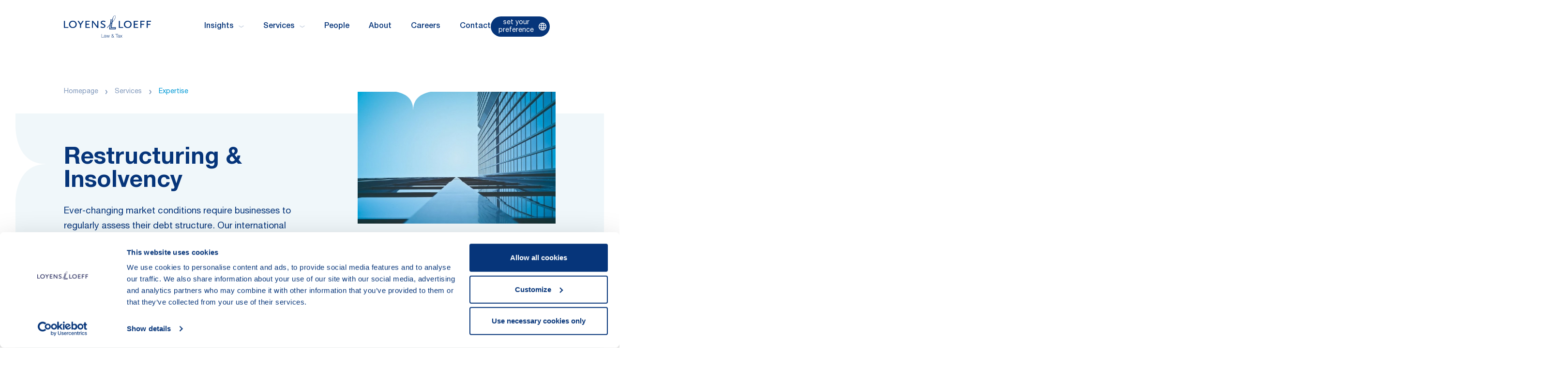

--- FILE ---
content_type: text/html; charset=utf-8
request_url: https://www.loyensloeff.com/services/expertises/restructuring--insolvency/
body_size: 22204
content:
<!DOCTYPE html>
<html lang="en">
<head>
        <script nonce id="Cookiebot" src="https://consent.cookiebot.com/uc.js" data-cbid="0aab2724-3d74-4397-b8e7-f01f2b1308a1" type="text/javascript" async></script>
        <!-- Google Tag Manager -->
        <script data-cookieconsent="statistics">
            (function (w, d, s, l, i) {
                w[l] = w[l] || []; w[l].push({
                    'gtm.start': new Date().getTime(), event: 'gtm.js'
                });

                var f = d.getElementsByTagName(s)[0],
                        j = d.createElement(s), dl = l != 'dataLayer' ? '&l=' + l : ''; j.async = true;
                        j.src = 'https://www.googletagmanager.com/gtm.js?id=' + i + dl; f.parentNode.insertBefore(j, f);
            })(window, document, 'script', 'dataLayer', "GTM-KJ7ZTQ");
        </script>
        <!-- End Google Tag Manager -->

        <script data-cookieconsent="statistics">
            GetCookie = function (name) {
                const nameEQ = `${name}=`
                const ca = document.cookie.split(';')
                for (let i = 0; i < ca.length; i++) {
                    let c = ca[i]
                    while (c.charAt(0) === ' ') c = c.substring(1, c.length)
                    if (c.indexOf(nameEQ) === 0) return c.substring(nameEQ.length, c.length)
                }
                return null;
            }
        </script>
        <!-- Global site tag (gtag.js) - Google Analytics -->
        <script data-cookieconsent="statistics" async src="https://www.googletagmanager.com/gtag/js?id=UA-63871140-1"></script>
        <script data-cookieconsent="statistics">
            window.dataLayer = window.dataLayer || [];
            function gtag() { dataLayer.push(arguments); }
            gtag('js', new Date());

            gtag('config', "UA-63871140-1");
        </script>

    <meta charset="utf-8" />
    <meta http-equiv="X- qCompatible" content="IE=edge" />
    <meta name="viewport" content="width=device-width, initial-scale=1, maximum-scale=1" />
    <meta name="format-detection" content="telephone=no" />
    <meta name="author" content="Loyens & Loeff" />
    <title>Restructuring &amp; Insolvency | Loyens & Loeff</title>

    <link rel="icon" href="/favicon.ico" sizes="any" />
    <link rel="icon" href="/favicon.svg" type="image/svg+xml" />
    <link rel="apple-touch-icon" href="/apple-touch-icon.png" />
    <link rel="manifest" href="/site.webmanifest" />

    <meta property="og:title" content="Restructuring & Insolvency" />
<meta property="og:image" content="https://www.loyensloeff.com/globalassets/temp/real-estate-seminar.jpg" />
<meta property="og:locale" content="en-US" />
<meta property="og:url" content="https://www.loyensloeff.com/services/expertises/restructuring--insolvency/" />

    <meta name="twitter:card" content="summary_large_image" />
<meta name="twitter:domain" content="Loyens & Loeff" />
<meta name="twitter:url" content="https://www.loyensloeff.com/services/expertises/restructuring--insolvency/" />
<meta name="twitter:title" content="Restructuring & Insolvency" />
<meta name="twitter:image" content="https://www.loyensloeff.com/globalassets/temp/real-estate-seminar.jpg" />

    <meta name="title" content="Restructuring & Insolvency" />


            <link rel="canonical" href="https://www.loyensloeff.com/services/expertises/restructuring--insolvency/" />

    <link rel="preload" href="/dist/fonts/helveticaNeue/HelveticaNeueLTPro-Roman.woff2" as="font" type="font/woff2" crossorigin />
    <link rel="preload" href="/dist/fonts/helveticaNeue/HelveticaNeueLTPro-Md.woff2" as="font" type="font/woff2" crossorigin />
    <link rel="preload" href="/dist/fonts/helveticaNeue/HelveticaNeueLTPro-Bd.woff2" as="font" type="font/woff2" crossorigin />

    <link href="/dist/css/main.css" rel="stylesheet" type="text/css" media="screen" />
    <link href="/dist/css/print.css" rel="stylesheet" type="text/css" media="print" />

    
    <script>
_iaq = [ ['client', '641ea9ad8e1446e0bbd57d03863cadba'], ['track', 'consume'] ]; !function(d,s){var ia=d.createElement(s);ia.async=1,s=d.getElementsByTagName(s)[0],ia.src='//s.EMEA01.idio.episerver.net/ia.js',s.parentNode.insertBefore(ia,s)}(document,'script');
</script>
<script>
!function(T,l,y){var S=T.location,k="script",D="instrumentationKey",C="ingestionendpoint",I="disableExceptionTracking",E="ai.device.",b="toLowerCase",w="crossOrigin",N="POST",e="appInsightsSDK",t=y.name||"appInsights";(y.name||T[e])&&(T[e]=t);var n=T[t]||function(d){var g=!1,f=!1,m={initialize:!0,queue:[],sv:"5",version:2,config:d};function v(e,t){var n={},a="Browser";return n[E+"id"]=a[b](),n[E+"type"]=a,n["ai.operation.name"]=S&&S.pathname||"_unknown_",n["ai.internal.sdkVersion"]="javascript:snippet_"+(m.sv||m.version),{time:function(){var e=new Date;function t(e){var t=""+e;return 1===t.length&&(t="0"+t),t}return e.getUTCFullYear()+"-"+t(1+e.getUTCMonth())+"-"+t(e.getUTCDate())+"T"+t(e.getUTCHours())+":"+t(e.getUTCMinutes())+":"+t(e.getUTCSeconds())+"."+((e.getUTCMilliseconds()/1e3).toFixed(3)+"").slice(2,5)+"Z"}(),iKey:e,name:"Microsoft.ApplicationInsights."+e.replace(/-/g,"")+"."+t,sampleRate:100,tags:n,data:{baseData:{ver:2}}}}var h=d.url||y.src;if(h){function a(e){var t,n,a,i,r,o,s,c,u,p,l;g=!0,m.queue=[],f||(f=!0,t=h,s=function(){var e={},t=d.connectionString;if(t)for(var n=t.split(";"),a=0;a<n.length;a++){var i=n[a].split("=");2===i.length&&(e[i[0][b]()]=i[1])}if(!e[C]){var r=e.endpointsuffix,o=r?e.location:null;e[C]="https://"+(o?o+".":"")+"dc."+(r||"services.visualstudio.com")}return e}(),c=s[D]||d[D]||"",u=s[C],p=u?u+"/v2/track":d.endpointUrl,(l=[]).push((n="SDK LOAD Failure: Failed to load Application Insights SDK script (See stack for details)",a=t,i=p,(o=(r=v(c,"Exception")).data).baseType="ExceptionData",o.baseData.exceptions=[{typeName:"SDKLoadFailed",message:n.replace(/\./g,"-"),hasFullStack:!1,stack:n+"\nSnippet failed to load ["+a+"] -- Telemetry is disabled\nHelp Link: https://go.microsoft.com/fwlink/?linkid=2128109\nHost: "+(S&&S.pathname||"_unknown_")+"\nEndpoint: "+i,parsedStack:[]}],r)),l.push(function(e,t,n,a){var i=v(c,"Message"),r=i.data;r.baseType="MessageData";var o=r.baseData;return o.message='AI (Internal): 99 message:"'+("SDK LOAD Failure: Failed to load Application Insights SDK script (See stack for details) ("+n+")").replace(/\"/g,"")+'"',o.properties={endpoint:a},i}(0,0,t,p)),function(e,t){if(JSON){var n=T.fetch;if(n&&!y.useXhr)n(t,{method:N,body:JSON.stringify(e),mode:"cors"});else if(XMLHttpRequest){var a=new XMLHttpRequest;a.open(N,t),a.setRequestHeader("Content-type","application/json"),a.send(JSON.stringify(e))}}}(l,p))}function i(e,t){f||setTimeout(function(){!t&&m.core||a()},500)}var e=function(){var n=l.createElement(k);n.src=h;var e=y[w];return!e&&""!==e||"undefined"==n[w]||(n[w]=e),n.onload=i,n.onerror=a,n.onreadystatechange=function(e,t){"loaded"!==n.readyState&&"complete"!==n.readyState||i(0,t)},n}();y.ld<0?l.getElementsByTagName("head")[0].appendChild(e):setTimeout(function(){l.getElementsByTagName(k)[0].parentNode.appendChild(e)},y.ld||0)}try{m.cookie=l.cookie}catch(p){}function t(e){for(;e.length;)!function(t){m[t]=function(){var e=arguments;g||m.queue.push(function(){m[t].apply(m,e)})}}(e.pop())}var n="track",r="TrackPage",o="TrackEvent";t([n+"Event",n+"PageView",n+"Exception",n+"Trace",n+"DependencyData",n+"Metric",n+"PageViewPerformance","start"+r,"stop"+r,"start"+o,"stop"+o,"addTelemetryInitializer","setAuthenticatedUserContext","clearAuthenticatedUserContext","flush"]),m.SeverityLevel={Verbose:0,Information:1,Warning:2,Error:3,Critical:4};var s=(d.extensionConfig||{}).ApplicationInsightsAnalytics||{};if(!0!==d[I]&&!0!==s[I]){var c="onerror";t(["_"+c]);var u=T[c];T[c]=function(e,t,n,a,i){var r=u&&u(e,t,n,a,i);return!0!==r&&m["_"+c]({message:e,url:t,lineNumber:n,columnNumber:a,error:i}),r},d.autoExceptionInstrumented=!0}return m}(y.cfg);function a(){y.onInit&&y.onInit(n)}(T[t]=n).queue&&0===n.queue.length?(n.queue.push(a),n.trackPageView({})):a()}(window,document,{src: "https://js.monitor.azure.com/scripts/b/ai.2.gbl.min.js", crossOrigin: "anonymous", cfg: {instrumentationKey: '4d6ea0cb-a453-4d56-ba9e-5b3d38684b6c', disableCookiesUsage: false }});
</script>

    <script type="application/ld+json">
        
    </script>
    <script type="application/ld+json">
        {"@context":"https://schema.org","@type":"BreadcrumbList","itemListElement":[{"@type":"ListItem","name":"Homepage","item":{"@type":"Thing","url":"https://www.loyensloeff.com/"},"position":1},{"@type":"ListItem","name":"Services","item":{"@type":"Thing","url":"https://www.loyensloeff.com/services/"},"position":2},{"@type":"ListItem","name":"Expertise","item":{"@type":"Thing","url":"https://www.loyensloeff.com/services/expertises/"},"position":3}]}
    </script>
    <script type="application/ld+json">
        {"@context":"https://schema.org","@type":"LegalService","name":"Loyens \u0026 Loeff","description":"Your partner in tackling cross-border tax, legal and regulatory challenges.","url":"https://www.loyensloeff.com/","address":{"@type":"PostalAddress"},"contactPoint":{"@type":"ContactPoint","areaServed":"Worldwide","availableLanguage":["en","nl","fr","de"],"contactType":"LegalServices"},"legalName":"Loyens \u0026 Loeff","logo":"https://www.loyensloeff.com/globalassets/temp/logo-loyens.png"}
    </script>
</head>

<body class="practiceareapage">
    
        <!-- Google Tag Manager (noscript) -->
        <noscript>
            <iframe data-cookieconsent="marketing"
                    src='https://www.googletagmanager.com/ns.html?id=GTM-KJ7ZTQ' height='0' width='0'
                    style='display:none;visibility:hidden' title="GoogleTagManager"></iframe>
        </noscript>
        <!-- End Google Tag Manager (noscript) -->

    <div id="JurisdictionModal" data-config='{
        "languages" : [
{&quot;English&quot; : &quot;en&quot;},{&quot;German&quot; : &quot;de&quot;},{&quot;French&quot; : &quot;fr&quot;},{&quot;Dutch&quot; : &quot;nl&quot;}        ]}'>
        <div v-if="isActive" :class="{'is-visible': isActive}" tabindex="0" class="jurisdiction-modal">
            <div ref="jurisdictionmodal" @keydown.esc="closeModal" class="modal show" tabindex="-1">
                <div class="modal__dialog">
                    <div class="modal__content">
                        <div class="header">
                            <img class="icon" src="/dist/img/icons/icon-globe.svg" alt="Globe icon" />

                            <h5 class="modal-title">
                                Set your preferences
                            </h5>
                            <button @click="closeModal" type="button" class="btn-close" aria-label="Close">
                                <img src="/dist/img/icons/icon-close.svg" alt="Close modal" />
                            </button>
                        </div>
                        <div class="body">
                            <div class="jurisdiction-modal__section">
                                <header class="title">
                                    Select a jurisdiction for customised local content
                                </header>
                                <div class="content">
                                    <p>
                                        
                                    </p>

                                    <div class="jurisdictions">
                                        <div class="item">
                                            <input v-model="cookies.jurisdiction" type="radio" id="jurisdiction-global"
                                                   name="jurisdiction-global" value="jurisdiction-global">
                                            <label for="jurisdiction-global">All jurisdictions</label>
                                        </div>

                                        <div class="item">
                                            <input v-model="cookies.jurisdiction" type="radio" id="jurisdiction-nl"
                                                   name="jurisdiction-nl" value="jurisdiction-nl">
                                            <label for="jurisdiction-nl">Netherlands</label>
                                        </div>

                                        <div class="item">
                                            <input v-model="cookies.jurisdiction" type="radio" id="jurisdiction-be"
                                                   name="jurisdiction-be" value="jurisdiction-be">
                                            <label for="jurisdiction-be">Belgium</label>
                                        </div>

                                        <div class="item">
                                            <input v-model="cookies.jurisdiction" type="radio" id="jurisdiction-lu"
                                                   name="jurisdiction-lu" value="jurisdiction-lu">
                                            <label for="jurisdiction-lu">Luxembourg</label>
                                        </div>

                                        <div class="item">
                                            <input v-model="cookies.jurisdiction" type="radio" id="jurisdiction-ch"
                                                   name="jurisdiction-ch" value="jurisdiction-ch">
                                            <label for="jurisdiction-ch">Switzerland</label>
                                        </div>
                                    </div>

                                </div>

                            </div>
                        </div>
                        <div class="footer">
                            <button @click="save" type="button" class="btn-blue--light">
                                Save
                            </button>
                        </div>
                    </div>
                </div>
                <div @click="closeModal" class="modal__bg"></div>
            </div>
        </div>
    </div>

    <div id="SearchOverlay" data-config='{
          "searchPage": "/search-results"
         }'>
        <div v-if="isActive" :class="{'is-active': animate}" class="search-overlay">
            <div class="search">
                <div class="icon">
                    <svg viewBox="0 0 26 26" xmlns="http://www.w3.org/2000/svg" fill="none">
                        <circle cx="12.5625" cy="12.5625" r="10.5625" stroke="#0070AD" stroke-opacity="0.336963"
                                stroke-width="3.2" stroke-linecap="round" stroke-linejoin="round" />
                        <path d="M20.6875 20.6875L28 28" stroke="#0070AD" stroke-opacity="0.336963" stroke-width="3.2"
                              stroke-linecap="round" stroke-linejoin="round" />
                    </svg>
                </div>

                <input @keyup.enter="doSearch" @keyup.escape="close" v-focus v-model="searchterm" class="form-control"
                       type="text" name="search" placeholder="Search keyword" />
                <button @click="doSearch" class="btn-ghost--blue-dark" type="button">
                    search
                </button>
            </div>
            <div @click="close" class="search-overlay__bg"></div>
        </div>

    </div>

    <div id="Notification" data-language-labels='{
                "Title": "Error"
             }' data-config='{
                "timeout": "3000"
             }'>
        <transition name="notification">
            <div v-if="getRoot('showNotification')" class="notification-wrapper" role="alert" v-cloak>
                <div class="container">
                    <div class="row">
                        <div class="col-12">
                            <div class="notification notification--error">
                                <button @click="clearNotification" class="btn-close" aria-label="Close" type="button">
                                    <img src="/dist/img/icons/icon-close.svg" alt="Close modal" />
                                </button>
                                <div class="notification__content">
                                    {{getRoot('message')}}
                                </div>
                            </div>
                        </div>
                    </div>
                </div>
            </div>
        </transition>
    </div>

    <div id="DesktopNav">
    <section class="desktop-nav" ref="desktopNav">
        <div class="container">
            <div class="row">
                <div class="col-12">
                    <div class="navbar">
                        <a href="/" aria-label="Homepage Loyens & Loeff" class="navbar__brand">
                            <svg xmlns="http://www.w3.org/2000/svg" viewBox="0 0 242 61" style="enable-background:new 0 0 242 61" xml:space="preserve">
                            <path class="payoff st0" d="M105.3 51.2h-.9v9.5h6.2V60h-5.3zM117.2 60h-.2c-.1 0-.1-.1-.2-.1s-.1-.1-.1-.2V55.8c0-1.9-1.3-2.2-2.5-2.2-1.6 0-2.7.7-2.8 2.3h.9c0-1.1.8-1.6 1.8-1.6s1.8.3 1.8 1.4c0 .7-.4.9-1.1.9h-.4c-1.7.2-3.4.4-3.4 2.2 0 1.4 1 2 2.3 2 .5 0 1-.1 1.5-.3.4-.3.8-.6 1-1.1 0 .7.1 1.2 1 1.2.2 0 .4 0 .6-.1V60s-.1.1-.2 0zm-1.6-1.1c-.1.3-.3.5-.5.7-.2.2-.5.4-.8.5s-.6.1-.9.1c-.2 0-.4 0-.6-.1-.2-.1-.3-.2-.5-.3-.1-.1-.3-.3-.3-.5-.1-.2-.1-.4-.1-.6 0-1.1 1.3-1.3 2.5-1.5.2 0 .5-.1.7-.1.2 0 .6-.1.7-.3v1.1c0 .4 0 .7-.2 1zM118.6 53.8h-.9l2.2 6.9h.9l1.7-5.8 1.7 5.8h.9l2.2-6.9h-.9l-1.7 5.9-1.7-5.9h-1l-1.7 5.9zM137.9 58.8c.4-.7.6-1.5.6-2.3h-.8c0 .6-.1 1.1-.3 1.6l-2.1-2.5c1-.6 1.9-1.3 1.9-2.5-.1-.5-.3-1-.7-1.4-.4-.4-.9-.5-1.4-.5-.5 0-1 .2-1.4.5-.4.4-.6.8-.7 1.4 0 .8.5 1.5 1 2.1l.1.1s0 .1.1.1c-1.1.6-2.3 1.5-2.3 2.8 0 1.7 1.2 2.7 2.9 2.7.5 0 1.1-.2 1.6-.4.5-.3.9-.6 1.2-1l1 1.2h1.1l-1.8-1.9zm-4.1-5.7c0-.3.1-.6.4-.8.2-.2.5-.3.9-.3.3 0 .6.1.9.3.2.2.4.5.4.8 0 .9-.8 1.5-1.5 1.9-.6-.5-1-1.1-1.1-1.9zm2.2 6.7c-.4.2-.8.4-1.3.4-.3 0-.5 0-.8-.1-.2-.1-.5-.2-.7-.4-.2-.2-.3-.4-.5-.6-.1-.2-.2-.5-.2-.8 0-1.2 1-1.9 2-2.4l2.4 2.9c-.2.5-.5.8-.9 1zM150.6 51.2h-7.5v.7h3.3v8.8h.9v-8.8h3.3zM155.7 60h-.2c-.1 0-.1-.1-.2-.1s-.1-.1-.1-.2V55.8c0-1.9-1.3-2.2-2.5-2.2-1.6 0-2.7.7-2.8 2.3h.9c0-1.1.8-1.6 1.8-1.6s1.8.3 1.8 1.4c0 .7-.4.9-1.1.9h-.4c-1.7.2-3.4.4-3.4 2.2 0 1.4 1 2 2.3 2 .5 0 1-.1 1.5-.3.4-.3.8-.6 1-1.1 0 .7.1 1.2 1 1.2.2 0 .4 0 .6-.1V60s-.1.1-.2 0zm-1.6-1.1c-.1.3-.3.5-.5.7-.2.2-.5.4-.8.5s-.6.1-.9.1c-.2 0-.4 0-.6-.1-.2-.1-.3-.2-.5-.3-.1-.1-.3-.3-.3-.5-.1-.2-.1-.4-.1-.6 0-1.1 1.3-1.3 2.5-1.5.2 0 .5-.1.7-.1.2 0 .6-.1.7-.3v1.1c0 .4 0 .7-.2 1zM156.3 53.8l2.5 3.3-2.7 3.7h1l2.2-2.9 2.1 2.9h1.1l-2.7-3.7 2.5-3.3h-1.1l-1.9 2.6-2-2.6z" />
                            <path class="logo st0" d="M142.1 36.3h-13.8V36l2-12.4 2.1-2.3-2.1 13.2v.1h12l-.2 1.7zM136.5 8l.1-.5c.4-1.8 2.3-5.9 4.2-6.8 1-.4 1.6-.2 2.1.9 1.3 2.9-2.2 9.8-7.3 14.8-.1.1-.5.6-.5.5.2-.9.3-2 .5-3.1.2-1.9.5-4 .9-5.8zm-3.8 24.6 2.2-14.1s.7-.8.8-.9c4.7-4.9 9.4-12.4 7.7-16.2-.6-1.3-1.4-1.7-2.8-1.1-2.2.9-4.1 4-4.8 6 0-.1-.1.2-.2.5-.1.1-.1.3-.2.4-1.1 2.8-1.6 5.8-2.1 8.7-.1.8-.3 1.5-.4 2.3 0 .3-.1.5-.1.7l-2 2.3 1.7-10.6h-4.1l-.1.5h1.3c.1 0 .3.1.4.2.1.1.2.2.2.4v.3l-2 12-7.8 8.8-.4 2.4 7.8-8.9-1.9 11.9h18l.8-5.8-12 .2zm19.8 1.6V14.8h3.1v16.9h9.2v2.6h-12.3zm24.9-19.8c6.2 0 10.8 4.3 10.8 10.1s-4.5 10.1-10.8 10.1c-6.2 0-10.8-4.3-10.8-10.1.1-5.8 4.6-10.1 10.8-10.1zm6.2 14.3c.8-1.2 1.3-2.7 1.3-4.2 0-1-.2-2-.5-2.9-.4-.9-.9-1.7-1.6-2.4-.7-.7-1.5-1.2-2.4-1.6-.9-.4-1.9-.5-2.9-.5-1.5 0-2.9.4-4.2 1.3-1.2.8-2.2 2-2.8 3.4-.6 1.4-.7 2.9-.4 4.3.3 1.5 1 2.8 2.1 3.8 1 1 2.4 1.8 3.8 2.1 1.5.3 3 .1 4.3-.4 1.3-.7 2.5-1.7 3.3-2.9zm10.5 5.5V14.8h12v2.6h-8.9V23h7.4v2.6h-7.4v6.1h9.2v2.6h-12.3zm21.3-11v-5.9h8.9v-2.6h-12v19.4h3.1v-8.4h7.4v-2.6h-7.4zm14.6-8.4v19.4h3.1v-8.4h7.4v-2.6h-7.4v-5.9h8.9v-2.6h-12zM0 34.2V14.8h3.1v16.9h9.2v2.6H0zm35.7-9.7c0-5.8-4.6-10.1-10.8-10.1-6.2 0-10.8 4.3-10.8 10.1s4.5 10.1 10.8 10.1 10.8-4.3 10.8-10.1zm-3.3 0c0 1.5-.4 2.9-1.3 4.2-.8 1.2-2 2.2-3.4 2.8-1.4.6-2.9.7-4.3.4-1.5-.3-2.8-1-3.8-2.1-1-1-1.8-2.4-2.1-3.8-.3-1.5-.1-3 .4-4.3s1.5-2.5 2.8-3.4c1.2-.8 2.7-1.3 4.2-1.3 1 0 2 .2 2.9.5.9.4 1.7.9 2.4 1.6.7.7 1.2 1.5 1.6 2.4.4 1 .6 2 .6 3zm15.4 9.7v-8.7l7.4-10.7h-3.6l-5.1 7.9-5.1-7.9h-3.6l6.9 10.7v8.7h3.1zm12.1 0V14.8h12v2.6H63V23h7.4v2.6H63v6.1h9.2v2.6H59.9zm22-13.8 11 14h2.8V14.8h-2.8v15.6c-.1-.6-.4-1.3-.8-1.8l-11-13.8H78v19.4h2.8V18.6c.3.7.7 1.3 1.1 1.8zm32.6-1.8c-.7-.6-1.6-1-2.4-1.2-.9-.3-1.8-.4-2.7-.4-2.5 0-4 .9-4 2.4 0 .4.1.7.2 1 .6.8 1.2 1.2 5 3 3.7 1.8 4.8 3.1 4.8 5.5 0 3.5-2.7 5.5-7.1 5.5-1.4 0-2.7-.2-4-.6-1-.4-1.9-.9-2.8-1.4l1.4-2.6c.8.6 1.6 1.1 2.5 1.5 1 .4 2.1.6 3.2.6 2.3 0 3.6-1 3.6-2.6 0-1.3-.6-2.2-2.2-2.9l-3.5-1.7c-3-1.4-4.3-3-4.3-5.1 0-3.2 2.8-5.3 7.1-5.3 1.2 0 2.4.2 3.6.5.9.3 1.8.6 2.6 1.1l-1 2.7z" /></svg>
                        </a>
                            <nav class="navbar__items">
                                        <div @mouseenter="onMouseEnter($event, 'subnav-0')"
                                             class="link has-childs">
                                            Insights
                                            <svg class="icon" width="11" height="6" fill="none" xmlns="http://www.w3.org/2000/svg"><path d="M9.998 1.5 5.5 4.5 1 1.5" stroke="#CDD6E4" stroke-width="1.5" stroke-linecap="round" stroke-linejoin="round" /></svg>
                                        </div>
                                        <div @mouseenter="onMouseEnter($event, 'subnav-1')"
                                             class="link has-childs">
                                            Services
                                            <svg class="icon" width="11" height="6" fill="none" xmlns="http://www.w3.org/2000/svg"><path d="M9.998 1.5 5.5 4.5 1 1.5" stroke="#CDD6E4" stroke-width="1.5" stroke-linecap="round" stroke-linejoin="round" /></svg>
                                        </div>
                                        <a @mouseenter="onMouseEnterNoSubs($event)"
                                           href="/people/" class="link" title="People" target="">People</a>
                                        <a @mouseenter="onMouseEnterNoSubs($event)"
                                           href="/about/" class="link" title="About" target="">About</a>
                                        <a @mouseenter="onMouseEnterNoSubs($event)"
                                           href="https://loyensloeffcareers.com/" class="link" title="Careers" target="_blank">Careers</a>
                                        <a @mouseenter="onMouseEnterNoSubs($event)"
                                           href="/contact/" class="link" title="Contact" target="">Contact</a>
                            </nav>

                        <section class="navbar__controls">
                            <button @click="triggerLangModal"
                                    :data-initialload="initialLoad"
                                    type="button"
                                    class="btn-lang">
                                <div class="title">
                                    set your preference
                                </div>

                                <div class="icon">
                                    <svg preserveAspectRatio="xMidYMid" viewBox="0 0 18 18" fill="none" xmlns="http://www.w3.org/2000/svg">
                                        <path fill-rule="evenodd" clip-rule="evenodd" d="M8.50096 0.000100899C8.39018 0.000100899 8.2799 0.00221966 8.17016 0.00641887C8.07741 -0.00581458 7.98371 -0.000428125 7.89399 0.0214355C3.48233 0.332659 0 4.01013 0 8.50096C0 12.9918 3.48232 16.6693 7.89398 16.9805C7.98371 17.0023 8.07742 17.0077 8.17016 16.9955C8.27991 16.9997 8.39019 17.0018 8.50096 17.0018C8.61208 17.0018 8.7227 16.9997 8.83278 16.9955C8.92582 17.0078 9.01981 17.0023 9.1098 16.9803C13.5206 16.6682 17.0019 12.9911 17.0019 8.50096C17.0019 4.01077 13.5206 0.3337 9.1098 0.0215678C9.01981 -0.00042994 8.92582 -0.00585086 8.83279 0.0064584C8.7227 0.00223296 8.61208 0.000100899 8.50096 0.000100899ZM8.50841 1.5001C8.50593 1.5001 8.50344 1.5001 8.50096 1.5001L8.49483 1.50011C7.824 2.64968 7.32447 3.88521 7.00746 5.16758H9.99578C9.67878 3.88521 9.17925 2.64967 8.50841 1.5001ZM10.2802 6.66758H6.72308C6.64244 7.27322 6.60156 7.88563 6.60156 8.50096C6.60156 9.11645 6.64246 9.72902 6.72314 10.3348H10.2801C10.3608 9.72902 10.4017 9.11645 10.4017 8.50096C10.4017 7.88563 10.3608 7.27322 10.2802 6.66758ZM11.792 10.3348C11.8648 9.72825 11.9017 9.11592 11.9017 8.50096C11.9017 7.88616 11.8649 7.27399 11.7921 6.66758H15.2594C15.4175 7.25193 15.5019 7.86659 15.5019 8.50096C15.5019 9.1355 15.4175 9.75033 15.2593 10.3348H11.792ZM9.99566 11.8348H7.00758C7.3246 13.117 7.82408 14.3524 8.49483 15.5018L8.50096 15.5018C8.50344 15.5018 8.50593 15.5018 8.50841 15.5018C9.17916 14.3524 9.67865 13.117 9.99566 11.8348ZM10.339 15.258C10.8725 14.1663 11.2739 13.0171 11.5363 11.8348H14.6587C13.757 13.4965 12.2024 14.7524 10.339 15.258ZM11.5364 5.16758C11.274 3.98514 10.8726 2.83573 10.339 1.74387C12.2026 2.24958 13.7574 3.50562 14.6589 5.16758H11.5364ZM6.66443 15.2585C6.13085 14.1666 5.72936 13.0172 5.46699 11.8348H2.34326C3.24511 13.497 4.80036 14.7531 6.66443 15.2585ZM5.10156 8.50096C5.10156 7.88616 5.13839 7.27399 5.21114 6.66758H1.74252C1.58438 7.25193 1.5 7.86659 1.5 8.50096C1.5 9.1355 1.58442 9.75033 1.74265 10.3348H5.2112C5.13841 9.72825 5.10156 9.11592 5.10156 8.50096ZM5.46688 5.16758C5.72925 3.98499 6.13078 2.83543 6.66443 1.74346C4.80018 2.24889 3.24481 3.50517 2.343 5.16758H5.46688Z" fill="currentColor" />
                                    </svg>

                                </div>
                            </button>

                            <button @click="triggerQuickSearch"
                                    type="button"
                                    class="btn-icon item">
                                <img src="/dist/img/icons/icon-search.svg" height="20" width="20" alt="Search icon" />
                            </button>
                        </section>
                    </div>
                </div>
            </div>
        </div>

        <div @mouseleave="onMouseLeaveSubnav($event)"
             ref="desktopSubNav"
             class="desktop-subnav">
            <div class="container">
                <div class="row">
                    <div class="col-12">

                                    <subnav :subnav="'subnav-0'" ref="subnav-0" inline-template>
                                        <div class="subnav subnav-0 js-subnav" ref="subnav-0" @mouseleave="onMouseLeaveNested($event)">
                                            <div class="row">
                                                <header class="col-12">
                                                    <h4 class="subnav__title">
                                                        Insights
                                                    </h4>
                                                </header>
                                                    <div class="col-4">
                                                        <section  class="subnav__col js-subnav__col">
                                                            <header class="col-header">
                                                                    <a class="title" href="/insights/topics/">
                                                                        <h6>Topics</h6>
                                                                        <img src="/dist/img/icons/icon-arrow-right.svg"
                                                                             class="icon"
                                                                             width="16"
                                                                             height="11"
                                                                             alt="Topics" />
                                                                    </a>
                                                            </header>
                                                                <div class="subnav__list">
                                                                            <a class="link"
                                                                            @mouseenter="removeAll"
                                                                            ref="link-nested-0"
                                                                            href="https://www.loyensloeff.com/insights/topics/pillar-one--two/"
                                                                            >
                                                                            Pillar One &amp; Pillar Two
                                                                            <img src="/dist/img/icons/icon-arrow-right.svg"
                                                                                 class="icon"
                                                                                 width="16"
                                                                                 height="11"
                                                                                 alt="Pillar One &amp; Pillar Two" />
                                                                        </a>
                                                                            <a class="link"
                                                                            @mouseenter="removeAll"
                                                                            ref="link-nested-1"
                                                                            href="https://www.loyensloeff.com/insights/topics/substance-and-tax-law/"
                                                                            >
                                                                            Substance &amp; Tax Law
                                                                            <img src="/dist/img/icons/icon-arrow-right.svg"
                                                                                 class="icon"
                                                                                 width="16"
                                                                                 height="11"
                                                                                 alt="Substance &amp; Tax Law" />
                                                                        </a>
                                                                            <a class="link"
                                                                            @mouseenter="removeAll"
                                                                            ref="link-nested-2"
                                                                            href="https://www.loyensloeff.com/insights/topics/esg--sustainable-investment/"
                                                                            >
                                                                            Environmental, Social &amp; Governance (ESG)
                                                                            <img src="/dist/img/icons/icon-arrow-right.svg"
                                                                                 class="icon"
                                                                                 width="16"
                                                                                 height="11"
                                                                                 alt="Environmental, Social &amp; Governance (ESG)" />
                                                                        </a>
                                                                            <a class="link"
                                                                            @mouseenter="removeAll"
                                                                            ref="link-nested-3"
                                                                            href="https://www.loyensloeff.com/insights/topics/digital-economy/"
                                                                            >
                                                                            Digital Economy
                                                                            <img src="/dist/img/icons/icon-arrow-right.svg"
                                                                                 class="icon"
                                                                                 width="16"
                                                                                 height="11"
                                                                                 alt="Digital Economy" />
                                                                        </a>
                                                                        <a class="more" href="/insights/topics/">
                                                                            Show more
                                                                            <img src="/dist/img/icons/icon-arrow-right.svg"
                                                                                 class="icon"
                                                                                 width="16"
                                                                                 height="11"
                                                                                 alt="Show more" />
                                                                        </a>
                                                                </div>
                                                        </section>
                                                    </div>
                                                    <div class="col-4">
                                                        <section  class="subnav__col js-subnav__col">
                                                            <header class="col-header">
                                                                    <a class="title" href="/insights/news--events/">
                                                                        <h6>News &amp; Events</h6>
                                                                        <img src="/dist/img/icons/icon-arrow-right.svg"
                                                                             class="icon"
                                                                             width="16"
                                                                             height="11"
                                                                             alt="News &amp; Events" />
                                                                    </a>
                                                            </header>
                                                                <div class="subnav__list">
                                                                            <a class="link"
                                                                            @mouseenter="removeAll"
                                                                            ref="link-nested-4"
                                                                            href="https://www.loyensloeff.com/insights/news--events/news/"
                                                                            >
                                                                            News
                                                                            <img src="/dist/img/icons/icon-arrow-right.svg"
                                                                                 class="icon"
                                                                                 width="16"
                                                                                 height="11"
                                                                                 alt="News" />
                                                                        </a>
                                                                            <a class="link"
                                                                            @mouseenter="removeAll"
                                                                            ref="link-nested-5"
                                                                            href="https://www.loyensloeff.com/insights/news--events/events--webinars/"
                                                                            >
                                                                            Events, Webinars &amp; Training
                                                                            <img src="/dist/img/icons/icon-arrow-right.svg"
                                                                                 class="icon"
                                                                                 width="16"
                                                                                 height="11"
                                                                                 alt="Events, Webinars &amp; Training" />
                                                                        </a>
                                                                            <a class="link"
                                                                            @mouseenter="removeAll"
                                                                            ref="link-nested-6"
                                                                            href="https://www.loyensloeff.com/insights/news--events/podcasts/"
                                                                            >
                                                                            Podcasts
                                                                            <img src="/dist/img/icons/icon-arrow-right.svg"
                                                                                 class="icon"
                                                                                 width="16"
                                                                                 height="11"
                                                                                 alt="Podcasts" />
                                                                        </a>
                                                                </div>
                                                        </section>
                                                    </div>
                                                    <div class="col-4 featured" ref="featured">
                                                        <section class="subnav__col">
                                                            <header class="col-header">
                                                                <h6 class="title">Featured</h6>
                                                            </header>
                                                            <div class="subnav__list featured-container">
        <a href="https://www.loyensloeff.com/insights/news--events/news/eu-tax-alert---highlights-of-2025/" class="nav-featured">
            <div class="ratio ratio-16x9">
                <div>
                        <img class="nav-featured__image"
                             width="416"
                             height="234"
                             src="https://www.loyensloeff.com/contentassets/3de2e5bc0cb5404e8e051a9eccfbbed2/eu-sun.jpg"
                             alt="EU Tax Alert - Highlights of 2025" />
                </div>
            </div>

            <div class="nav-featured__tag badge badge-solid--white">News</div>

            <div class="nav-featured__overlay">
                <div class="date">
<span>
13-01-2026</span></div>
                <div class="title">EU Tax Alert - Highlights of 2025</div>
            </div>
        </a>
                                                            </div>
                                                        </section>
                                                    </div>
                                            </div>

                                        </div>
                                    </subnav>
                                    <subnav :subnav="'subnav-1'" ref="subnav-1" inline-template>
                                        <div class="subnav subnav-1 js-subnav" ref="subnav-1" @mouseleave="onMouseLeaveNested($event)">
                                            <div class="row">
                                                <header class="col-12">
                                                    <h4 class="subnav__title">
                                                        Services
                                                    </h4>
                                                </header>
                                                    <div class="col-4">
                                                        <section  class="subnav__col js-subnav__col">
                                                            <header class="col-header">
                                                                    <a class="title" href="/services/sectors-and-markets/">
                                                                        <h6>Sectors &amp; Markets</h6>
                                                                        <img src="/dist/img/icons/icon-arrow-right.svg"
                                                                             class="icon"
                                                                             width="16"
                                                                             height="11"
                                                                             alt="Sectors &amp; Markets" />
                                                                    </a>
                                                            </header>
                                                                <div class="subnav__list">
                                                                            <a class="link"
                                                                            @mouseenter="removeAll"
                                                                            ref="link-nested-7"
                                                                            href="https://www.loyensloeff.com/services/sectors-and-markets/energy--infrastructure/"
                                                                            >
                                                                            Energy &amp; Infrastructure
                                                                            <img src="/dist/img/icons/icon-arrow-right.svg"
                                                                                 class="icon"
                                                                                 width="16"
                                                                                 height="11"
                                                                                 alt="Energy &amp; Infrastructure" />
                                                                        </a>
                                                                            <a class="link"
                                                                            @mouseenter="removeAll"
                                                                            ref="link-nested-8"
                                                                            href="https://www.loyensloeff.com/services/sectors-and-markets/private-equity-funds/"
                                                                            >
                                                                            Private Equity &amp; Funds
                                                                            <img src="/dist/img/icons/icon-arrow-right.svg"
                                                                                 class="icon"
                                                                                 width="16"
                                                                                 height="11"
                                                                                 alt="Private Equity &amp; Funds" />
                                                                        </a>
                                                                            <a class="link"
                                                                            @mouseenter="removeAll"
                                                                            ref="link-nested-9"
                                                                            href="https://www.loyensloeff.com/services/sectors-and-markets/life-sciences--healthcare/"
                                                                            >
                                                                            Life Sciences &amp; Healthcare
                                                                            <img src="/dist/img/icons/icon-arrow-right.svg"
                                                                                 class="icon"
                                                                                 width="16"
                                                                                 height="11"
                                                                                 alt="Life Sciences &amp; Healthcare" />
                                                                        </a>
                                                                            <a class="link"
                                                                            @mouseenter="removeAll"
                                                                            ref="link-nested-10"
                                                                            href="https://www.loyensloeff.com/services/sectors-and-markets/real-estate/"
                                                                            >
                                                                            Real Estate
                                                                            <img src="/dist/img/icons/icon-arrow-right.svg"
                                                                                 class="icon"
                                                                                 width="16"
                                                                                 height="11"
                                                                                 alt="Real Estate" />
                                                                        </a>
                                                                        <a class="more" href="/services/sectors-and-markets/">
                                                                            Show more
                                                                            <img src="/dist/img/icons/icon-arrow-right.svg"
                                                                                 class="icon"
                                                                                 width="16"
                                                                                 height="11"
                                                                                 alt="Show more" />
                                                                        </a>
                                                                </div>
                                                        </section>
                                                    </div>
                                                    <div class="col-4">
                                                        <section  class="subnav__col js-subnav__col">
                                                            <header class="col-header">
                                                                    <a class="title" href="/services/expertises/">
                                                                        <h6>Expertise</h6>
                                                                        <img src="/dist/img/icons/icon-arrow-right.svg"
                                                                             class="icon"
                                                                             width="16"
                                                                             height="11"
                                                                             alt="Expertise" />
                                                                    </a>
                                                            </header>
                                                                <div class="subnav__list">
                                                                            <a class="link"
                                                                            @mouseenter="removeAll"
                                                                            ref="link-nested-11"
                                                                            href="https://www.loyensloeff.com/services/expertises/banking--finance/"
                                                                            >
                                                                            Banking &amp; Finance
                                                                            <img src="/dist/img/icons/icon-arrow-right.svg"
                                                                                 class="icon"
                                                                                 width="16"
                                                                                 height="11"
                                                                                 alt="Banking &amp; Finance" />
                                                                        </a>
                                                                            <a class="link"
                                                                            @mouseenter="removeAll"
                                                                            ref="link-nested-12"
                                                                            href="https://www.loyensloeff.com/services/expertises/capital-markets/"
                                                                            >
                                                                            Capital Markets
                                                                            <img src="/dist/img/icons/icon-arrow-right.svg"
                                                                                 class="icon"
                                                                                 width="16"
                                                                                 height="11"
                                                                                 alt="Capital Markets" />
                                                                        </a>
                                                                            <a class="link"
                                                                            @mouseenter="removeAll"
                                                                            ref="link-nested-13"
                                                                            href="https://www.loyensloeff.com/services/expertises/competition--regulatory/"
                                                                            >
                                                                            Competition &amp; Regulatory
                                                                            <img src="/dist/img/icons/icon-arrow-right.svg"
                                                                                 class="icon"
                                                                                 width="16"
                                                                                 height="11"
                                                                                 alt="Competition &amp; Regulatory" />
                                                                        </a>
                                                                            <a class="link"
                                                                            @mouseenter="removeAll"
                                                                            ref="link-nested-14"
                                                                            href="https://www.loyensloeff.com/services/expertises/corporate--ma/"
                                                                            >
                                                                            Corporate / M&amp;A
                                                                            <img src="/dist/img/icons/icon-arrow-right.svg"
                                                                                 class="icon"
                                                                                 width="16"
                                                                                 height="11"
                                                                                 alt="Corporate / M&amp;A" />
                                                                        </a>
                                                                            <a class="link"
                                                                            @mouseenter="removeAll"
                                                                            ref="link-nested-15"
                                                                            href="https://www.loyensloeff.com/services/expertises/data-protection--privacy/"
                                                                            >
                                                                            Data Protection &amp; Privacy
                                                                            <img src="/dist/img/icons/icon-arrow-right.svg"
                                                                                 class="icon"
                                                                                 width="16"
                                                                                 height="11"
                                                                                 alt="Data Protection &amp; Privacy" />
                                                                        </a>
                                                                            <a class="link"
                                                                            @mouseenter="removeAll"
                                                                            ref="link-nested-16"
                                                                            href="https://www.loyensloeff.com/services/expertises/employment--benefits/"
                                                                            >
                                                                            Employment &amp; Benefits
                                                                            <img src="/dist/img/icons/icon-arrow-right.svg"
                                                                                 class="icon"
                                                                                 width="16"
                                                                                 height="11"
                                                                                 alt="Employment &amp; Benefits" />
                                                                        </a>
                                                                            <a class="link"
                                                                            @mouseenter="removeAll"
                                                                            ref="link-nested-17"
                                                                            href="https://www.loyensloeff.com/services/expertises/energy--infrastructure/"
                                                                            >
                                                                            Energy &amp; Infrastructure
                                                                            <img src="/dist/img/icons/icon-arrow-right.svg"
                                                                                 class="icon"
                                                                                 width="16"
                                                                                 height="11"
                                                                                 alt="Energy &amp; Infrastructure" />
                                                                        </a>
                                                                            <a class="link"
                                                                            @mouseenter="removeAll"
                                                                            ref="link-nested-18"
                                                                            href="https://www.loyensloeff.com/services/expertises/family-owned-business--private-wealth/"
                                                                            >
                                                                            Family Owned Business &amp; Private Wealth
                                                                            <img src="/dist/img/icons/icon-arrow-right.svg"
                                                                                 class="icon"
                                                                                 width="16"
                                                                                 height="11"
                                                                                 alt="Family Owned Business &amp; Private Wealth" />
                                                                        </a>
                                                                            <a class="link"
                                                                            @mouseenter="removeAll"
                                                                            ref="link-nested-19"
                                                                            href="https://www.loyensloeff.com/services/expertises/investment-management/"
                                                                            >
                                                                            Investment Management
                                                                            <img src="/dist/img/icons/icon-arrow-right.svg"
                                                                                 class="icon"
                                                                                 width="16"
                                                                                 height="11"
                                                                                 alt="Investment Management" />
                                                                        </a>
                                                                            <a class="link"
                                                                            @mouseenter="removeAll"
                                                                            ref="link-nested-20"
                                                                            href="https://www.loyensloeff.com/services/expertises/litigation--risk-management/"
                                                                            >
                                                                            Litigation &amp; Risk Management
                                                                            <img src="/dist/img/icons/icon-arrow-right.svg"
                                                                                 class="icon"
                                                                                 width="16"
                                                                                 height="11"
                                                                                 alt="Litigation &amp; Risk Management" />
                                                                        </a>
                                                                            <a class="link"
                                                                            @mouseenter="removeAll"
                                                                            ref="link-nested-21"
                                                                            href="https://www.loyensloeff.com/services/expertises/public--administrative-law/"
                                                                            >
                                                                            Public &amp; Administrative Law
                                                                            <img src="/dist/img/icons/icon-arrow-right.svg"
                                                                                 class="icon"
                                                                                 width="16"
                                                                                 height="11"
                                                                                 alt="Public &amp; Administrative Law" />
                                                                        </a>
                                                                            <a class="link"
                                                                            @mouseenter="removeAll"
                                                                            ref="link-nested-22"
                                                                            href="https://www.loyensloeff.com/services/expertises/real-estate/"
                                                                            >
                                                                            Real Estate
                                                                            <img src="/dist/img/icons/icon-arrow-right.svg"
                                                                                 class="icon"
                                                                                 width="16"
                                                                                 height="11"
                                                                                 alt="Real Estate" />
                                                                        </a>
                                                                            <a class="link"
                                                                            @mouseenter="removeAll"
                                                                            ref="link-nested-23"
                                                                            href="https://www.loyensloeff.com/services/expertises/restructuring--insolvency/"
                                                                            >
                                                                            Restructuring &amp; Insolvency
                                                                            <img src="/dist/img/icons/icon-arrow-right.svg"
                                                                                 class="icon"
                                                                                 width="16"
                                                                                 height="11"
                                                                                 alt="Restructuring &amp; Insolvency" />
                                                                        </a>
                                                                            <a class="link"
                                                                            @mouseenter="removeAll"
                                                                            ref="link-nested-24"
                                                                            href="https://www.loyensloeff.com/services/expertises/tax/"
                                                                            >
                                                                            Tax
                                                                            <img src="/dist/img/icons/icon-arrow-right.svg"
                                                                                 class="icon"
                                                                                 width="16"
                                                                                 height="11"
                                                                                 alt="Tax" />
                                                                        </a>
                                                                            <a class="link"
                                                                            @mouseenter="removeAll"
                                                                            ref="link-nested-25"
                                                                            href="https://www.loyensloeff.com/services/expertises/tech--commercial-law/"
                                                                            >
                                                                            Tech &amp; Commercial Law
                                                                            <img src="/dist/img/icons/icon-arrow-right.svg"
                                                                                 class="icon"
                                                                                 width="16"
                                                                                 height="11"
                                                                                 alt="Tech &amp; Commercial Law" />
                                                                        </a>
                                                                </div>
                                                        </section>
                                                    </div>
                                                    <div class="col-4 featured" ref="featured">
                                                        <section class="subnav__col">
                                                            <header class="col-header">
                                                                <h6 class="title">Featured</h6>
                                                            </header>
                                                            <div class="subnav__list featured-container">
        <a href="https://www.loyensloeff.com/insights/news--events/news/project-development-and-construction-in-the-netherlands/" class="nav-featured">
            <div class="ratio ratio-16x9">
                <div>
                        <img class="nav-featured__image"
                             width="416"
                             height="234"
                             src="https://www.loyensloeff.com/globalassets/02.-publications-pdf/01.-internal/2025/architecture-50.jpg"
                             alt="&#x2018;Project development &amp; construction in the Netherlands&#x2019; - A practical guide covering the entire life cycle of real estate" />
                </div>
            </div>

            <div class="nav-featured__tag badge badge-solid--white">Publication</div>

            <div class="nav-featured__overlay">
                <div class="date">
<span>
19-06-2025</span></div>
                <div class="title">&#x2018;Project development &amp; construction in the Netherlands&#x2019; - A practical guide covering the entire life cycle of real estate</div>
            </div>
        </a>
                                                            </div>
                                                        </section>
                                                    </div>
                                            </div>

                                        </div>
                                    </subnav>

                    </div>
                </div>
            </div>
        </div>
    </section>
</div>

<div id="MobileNav">
    <section class="mobile-nav" ref="mobileNav">
        <div class="mobile-nav__bar">
            <div class="container">
                <div class="row">
                    <div class="col-12">
                        <div class="navbar">
                            <a href="/" aria-label="Homepage Loyens & Loeff" class="navbar__brand">
                                <svg xmlns="http://www.w3.org/2000/svg" viewBox="0 0 242 61" style="enable-background:new 0 0 242 61" xml:space="preserve">
                                <path class="payoff st0" d="M105.3 51.2h-.9v9.5h6.2V60h-5.3zM117.2 60h-.2c-.1 0-.1-.1-.2-.1s-.1-.1-.1-.2V55.8c0-1.9-1.3-2.2-2.5-2.2-1.6 0-2.7.7-2.8 2.3h.9c0-1.1.8-1.6 1.8-1.6s1.8.3 1.8 1.4c0 .7-.4.9-1.1.9h-.4c-1.7.2-3.4.4-3.4 2.2 0 1.4 1 2 2.3 2 .5 0 1-.1 1.5-.3.4-.3.8-.6 1-1.1 0 .7.1 1.2 1 1.2.2 0 .4 0 .6-.1V60s-.1.1-.2 0zm-1.6-1.1c-.1.3-.3.5-.5.7-.2.2-.5.4-.8.5s-.6.1-.9.1c-.2 0-.4 0-.6-.1-.2-.1-.3-.2-.5-.3-.1-.1-.3-.3-.3-.5-.1-.2-.1-.4-.1-.6 0-1.1 1.3-1.3 2.5-1.5.2 0 .5-.1.7-.1.2 0 .6-.1.7-.3v1.1c0 .4 0 .7-.2 1zM118.6 53.8h-.9l2.2 6.9h.9l1.7-5.8 1.7 5.8h.9l2.2-6.9h-.9l-1.7 5.9-1.7-5.9h-1l-1.7 5.9zM137.9 58.8c.4-.7.6-1.5.6-2.3h-.8c0 .6-.1 1.1-.3 1.6l-2.1-2.5c1-.6 1.9-1.3 1.9-2.5-.1-.5-.3-1-.7-1.4-.4-.4-.9-.5-1.4-.5-.5 0-1 .2-1.4.5-.4.4-.6.8-.7 1.4 0 .8.5 1.5 1 2.1l.1.1s0 .1.1.1c-1.1.6-2.3 1.5-2.3 2.8 0 1.7 1.2 2.7 2.9 2.7.5 0 1.1-.2 1.6-.4.5-.3.9-.6 1.2-1l1 1.2h1.1l-1.8-1.9zm-4.1-5.7c0-.3.1-.6.4-.8.2-.2.5-.3.9-.3.3 0 .6.1.9.3.2.2.4.5.4.8 0 .9-.8 1.5-1.5 1.9-.6-.5-1-1.1-1.1-1.9zm2.2 6.7c-.4.2-.8.4-1.3.4-.3 0-.5 0-.8-.1-.2-.1-.5-.2-.7-.4-.2-.2-.3-.4-.5-.6-.1-.2-.2-.5-.2-.8 0-1.2 1-1.9 2-2.4l2.4 2.9c-.2.5-.5.8-.9 1zM150.6 51.2h-7.5v.7h3.3v8.8h.9v-8.8h3.3zM155.7 60h-.2c-.1 0-.1-.1-.2-.1s-.1-.1-.1-.2V55.8c0-1.9-1.3-2.2-2.5-2.2-1.6 0-2.7.7-2.8 2.3h.9c0-1.1.8-1.6 1.8-1.6s1.8.3 1.8 1.4c0 .7-.4.9-1.1.9h-.4c-1.7.2-3.4.4-3.4 2.2 0 1.4 1 2 2.3 2 .5 0 1-.1 1.5-.3.4-.3.8-.6 1-1.1 0 .7.1 1.2 1 1.2.2 0 .4 0 .6-.1V60s-.1.1-.2 0zm-1.6-1.1c-.1.3-.3.5-.5.7-.2.2-.5.4-.8.5s-.6.1-.9.1c-.2 0-.4 0-.6-.1-.2-.1-.3-.2-.5-.3-.1-.1-.3-.3-.3-.5-.1-.2-.1-.4-.1-.6 0-1.1 1.3-1.3 2.5-1.5.2 0 .5-.1.7-.1.2 0 .6-.1.7-.3v1.1c0 .4 0 .7-.2 1zM156.3 53.8l2.5 3.3-2.7 3.7h1l2.2-2.9 2.1 2.9h1.1l-2.7-3.7 2.5-3.3h-1.1l-1.9 2.6-2-2.6z" />
                                <path class="logo st0" d="M142.1 36.3h-13.8V36l2-12.4 2.1-2.3-2.1 13.2v.1h12l-.2 1.7zM136.5 8l.1-.5c.4-1.8 2.3-5.9 4.2-6.8 1-.4 1.6-.2 2.1.9 1.3 2.9-2.2 9.8-7.3 14.8-.1.1-.5.6-.5.5.2-.9.3-2 .5-3.1.2-1.9.5-4 .9-5.8zm-3.8 24.6 2.2-14.1s.7-.8.8-.9c4.7-4.9 9.4-12.4 7.7-16.2-.6-1.3-1.4-1.7-2.8-1.1-2.2.9-4.1 4-4.8 6 0-.1-.1.2-.2.5-.1.1-.1.3-.2.4-1.1 2.8-1.6 5.8-2.1 8.7-.1.8-.3 1.5-.4 2.3 0 .3-.1.5-.1.7l-2 2.3 1.7-10.6h-4.1l-.1.5h1.3c.1 0 .3.1.4.2.1.1.2.2.2.4v.3l-2 12-7.8 8.8-.4 2.4 7.8-8.9-1.9 11.9h18l.8-5.8-12 .2zm19.8 1.6V14.8h3.1v16.9h9.2v2.6h-12.3zm24.9-19.8c6.2 0 10.8 4.3 10.8 10.1s-4.5 10.1-10.8 10.1c-6.2 0-10.8-4.3-10.8-10.1.1-5.8 4.6-10.1 10.8-10.1zm6.2 14.3c.8-1.2 1.3-2.7 1.3-4.2 0-1-.2-2-.5-2.9-.4-.9-.9-1.7-1.6-2.4-.7-.7-1.5-1.2-2.4-1.6-.9-.4-1.9-.5-2.9-.5-1.5 0-2.9.4-4.2 1.3-1.2.8-2.2 2-2.8 3.4-.6 1.4-.7 2.9-.4 4.3.3 1.5 1 2.8 2.1 3.8 1 1 2.4 1.8 3.8 2.1 1.5.3 3 .1 4.3-.4 1.3-.7 2.5-1.7 3.3-2.9zm10.5 5.5V14.8h12v2.6h-8.9V23h7.4v2.6h-7.4v6.1h9.2v2.6h-12.3zm21.3-11v-5.9h8.9v-2.6h-12v19.4h3.1v-8.4h7.4v-2.6h-7.4zm14.6-8.4v19.4h3.1v-8.4h7.4v-2.6h-7.4v-5.9h8.9v-2.6h-12zM0 34.2V14.8h3.1v16.9h9.2v2.6H0zm35.7-9.7c0-5.8-4.6-10.1-10.8-10.1-6.2 0-10.8 4.3-10.8 10.1s4.5 10.1 10.8 10.1 10.8-4.3 10.8-10.1zm-3.3 0c0 1.5-.4 2.9-1.3 4.2-.8 1.2-2 2.2-3.4 2.8-1.4.6-2.9.7-4.3.4-1.5-.3-2.8-1-3.8-2.1-1-1-1.8-2.4-2.1-3.8-.3-1.5-.1-3 .4-4.3s1.5-2.5 2.8-3.4c1.2-.8 2.7-1.3 4.2-1.3 1 0 2 .2 2.9.5.9.4 1.7.9 2.4 1.6.7.7 1.2 1.5 1.6 2.4.4 1 .6 2 .6 3zm15.4 9.7v-8.7l7.4-10.7h-3.6l-5.1 7.9-5.1-7.9h-3.6l6.9 10.7v8.7h3.1zm12.1 0V14.8h12v2.6H63V23h7.4v2.6H63v6.1h9.2v2.6H59.9zm22-13.8 11 14h2.8V14.8h-2.8v15.6c-.1-.6-.4-1.3-.8-1.8l-11-13.8H78v19.4h2.8V18.6c.3.7.7 1.3 1.1 1.8zm32.6-1.8c-.7-.6-1.6-1-2.4-1.2-.9-.3-1.8-.4-2.7-.4-2.5 0-4 .9-4 2.4 0 .4.1.7.2 1 .6.8 1.2 1.2 5 3 3.7 1.8 4.8 3.1 4.8 5.5 0 3.5-2.7 5.5-7.1 5.5-1.4 0-2.7-.2-4-.6-1-.4-1.9-.9-2.8-1.4l1.4-2.6c.8.6 1.6 1.1 2.5 1.5 1 .4 2.1.6 3.2.6 2.3 0 3.6-1 3.6-2.6 0-1.3-.6-2.2-2.2-2.9l-3.5-1.7c-3-1.4-4.3-3-4.3-5.1 0-3.2 2.8-5.3 7.1-5.3 1.2 0 2.4.2 3.6.5.9.3 1.8.6 2.6 1.1l-1 2.7z" /></svg>
                            </a>

                            <section class="navbar__controls">
                                <button @click="triggerLangModal"
                                        :data-initialload="initialLoad"
                                        type="button"
                                        class="btn-lang--mobile">
                                    <div class="icon">!</div>
                                    <img src="/dist/img/icons/icon-globe.svg" alt="Globe icon" />
                                </button>

                                <button @click="toggleSubmenu($event)"
                                        type="button"
                                        class="btn-hamburger item"
                                        aria-label="Open navigation">
                                    <div class="line"></div>
                                    <div class="line"></div>
                                    <div class="line"></div>
                                </button>
                            </section>
                        </div>
                    </div>
                </div>
            </div>
        </div>

        <div ref="mobileNavMenu"
             class="mobile-nav__menu">
                <nav class="nav nav__level-0">
                    <ul class="nav-list nav-list__level-0" :style="cTransform">
                                <li>
                                    <button @click="goDown($event)"
                                            class="link"
                                            type="button">
                                        Insights
                                        <img src="/dist/img/icons/icon-mobile-nav-right.svg"
                                             class="icon"
                                             alt="Chevron icon right" />
                                    </button>
                                    <ul class="nav-list nav-list__level-1">
                                        <li>
                                            <button @click="goUp($event)"
                                                    class="link btn-nav-back"
                                                    type="button">
                                                <img src="/dist/img/icons/icon-mobile-nav-left.svg"
                                                     class="icon"
                                                     alt="Chevron icon left" />
                                                Insights
                                            </button>
                                        </li>
                                                <li>
                                                    <button @click="goDown($event)"
                                                            class="link"
                                                            type="button">
                                                        Topics
                                                        <img src="/dist/img/icons/icon-mobile-nav-right.svg"
                                                             class="icon"
                                                             alt="Chevron icon right" />
                                                    </button>
                                                    <ul class="nav-list nav-list__level-2">
                                                        <li>
                                                            <button @click="goUp($event)"
                                                                    class="link btn-nav-back"
                                                                    type="button">
                                                                <img src="/dist/img/icons/icon-mobile-nav-left.svg"
                                                                     class="icon"
                                                                     alt="Chevron icon left" />
                                                                Topics
                                                            </button>
                                                        </li>
                                                                <li>
                                                                    <a class="link"
                                                                    href="https://www.loyensloeff.com/insights/topics/pillar-one--two/"
                                                                    title="Pillar One &amp; Pillar Two">Pillar One &amp; Pillar Two</a>
                                                                </li>
                                                                <li>
                                                                    <a class="link"
                                                                    href="https://www.loyensloeff.com/insights/topics/substance-and-tax-law/"
                                                                    title="Substance &amp; Tax Law">Substance &amp; Tax Law</a>
                                                                </li>
                                                                <li>
                                                                    <a class="link"
                                                                    href="https://www.loyensloeff.com/insights/topics/esg--sustainable-investment/"
                                                                    title="Environmental, Social &amp; Governance (ESG)">Environmental, Social &amp; Governance (ESG)</a>
                                                                </li>
                                                                <li>
                                                                    <a class="link"
                                                                    href="https://www.loyensloeff.com/insights/topics/digital-economy/"
                                                                    title="Digital Economy">Digital Economy</a>
                                                                </li>
                                                            <li><a class="more" href="/insights/topics/">Show more</a></li>
                                                    </ul>
                                                </li>
                                                <li>
                                                    <button @click="goDown($event)"
                                                            class="link"
                                                            type="button">
                                                        News &amp; Events
                                                        <img src="/dist/img/icons/icon-mobile-nav-right.svg"
                                                             class="icon"
                                                             alt="Chevron icon right" />
                                                    </button>
                                                    <ul class="nav-list nav-list__level-2">
                                                        <li>
                                                            <button @click="goUp($event)"
                                                                    class="link btn-nav-back"
                                                                    type="button">
                                                                <img src="/dist/img/icons/icon-mobile-nav-left.svg"
                                                                     class="icon"
                                                                     alt="Chevron icon left" />
                                                                News &amp; Events
                                                            </button>
                                                        </li>
                                                                <li>
                                                                    <a class="link"
                                                                    href="https://www.loyensloeff.com/insights/news--events/news/"
                                                                    title="News">News</a>
                                                                </li>
                                                                <li>
                                                                    <a class="link"
                                                                    href="https://www.loyensloeff.com/insights/news--events/events--webinars/"
                                                                    title="Events, Webinars &amp; Training">Events, Webinars &amp; Training</a>
                                                                </li>
                                                                <li>
                                                                    <a class="link"
                                                                    href="https://www.loyensloeff.com/insights/news--events/podcasts/"
                                                                    title="Podcasts">Podcasts</a>
                                                                </li>
                                                    </ul>
                                                </li>
                                            <li style="margin-top:50px;">
                                                <div class="featured-container">
        <a href="https://www.loyensloeff.com/insights/news--events/news/eu-tax-alert---highlights-of-2025/" class="nav-featured">
            <div class="ratio ratio-16x9">
                <div>
                        <img class="nav-featured__image"
                             width="416"
                             height="234"
                             src="https://www.loyensloeff.com/contentassets/3de2e5bc0cb5404e8e051a9eccfbbed2/eu-sun.jpg"
                             alt="EU Tax Alert - Highlights of 2025" />
                </div>
            </div>

            <div class="nav-featured__tag badge badge-solid--white">News</div>

            <div class="nav-featured__overlay">
                <div class="date">
<span>
13-01-2026</span></div>
                <div class="title">EU Tax Alert - Highlights of 2025</div>
            </div>
        </a>
                                                </div>
                                            </li>
                                    </ul>
                                </li>
                                <li>
                                    <button @click="goDown($event)"
                                            class="link"
                                            type="button">
                                        Services
                                        <img src="/dist/img/icons/icon-mobile-nav-right.svg"
                                             class="icon"
                                             alt="Chevron icon right" />
                                    </button>
                                    <ul class="nav-list nav-list__level-1">
                                        <li>
                                            <button @click="goUp($event)"
                                                    class="link btn-nav-back"
                                                    type="button">
                                                <img src="/dist/img/icons/icon-mobile-nav-left.svg"
                                                     class="icon"
                                                     alt="Chevron icon left" />
                                                Services
                                            </button>
                                        </li>
                                                <li>
                                                    <button @click="goDown($event)"
                                                            class="link"
                                                            type="button">
                                                        Sectors &amp; Markets
                                                        <img src="/dist/img/icons/icon-mobile-nav-right.svg"
                                                             class="icon"
                                                             alt="Chevron icon right" />
                                                    </button>
                                                    <ul class="nav-list nav-list__level-2">
                                                        <li>
                                                            <button @click="goUp($event)"
                                                                    class="link btn-nav-back"
                                                                    type="button">
                                                                <img src="/dist/img/icons/icon-mobile-nav-left.svg"
                                                                     class="icon"
                                                                     alt="Chevron icon left" />
                                                                Sectors &amp; Markets
                                                            </button>
                                                        </li>
                                                                <li>
                                                                    <a class="link"
                                                                    href="https://www.loyensloeff.com/services/sectors-and-markets/energy--infrastructure/"
                                                                    title="Energy &amp; Infrastructure">Energy &amp; Infrastructure</a>
                                                                </li>
                                                                <li>
                                                                    <a class="link"
                                                                    href="https://www.loyensloeff.com/services/sectors-and-markets/private-equity-funds/"
                                                                    title="Private Equity &amp; Funds">Private Equity &amp; Funds</a>
                                                                </li>
                                                                <li>
                                                                    <a class="link"
                                                                    href="https://www.loyensloeff.com/services/sectors-and-markets/life-sciences--healthcare/"
                                                                    title="Life Sciences &amp; Healthcare">Life Sciences &amp; Healthcare</a>
                                                                </li>
                                                                <li>
                                                                    <a class="link"
                                                                    href="https://www.loyensloeff.com/services/sectors-and-markets/real-estate/"
                                                                    title="Real Estate">Real Estate</a>
                                                                </li>
                                                            <li><a class="more" href="/services/sectors-and-markets/">Show more</a></li>
                                                    </ul>
                                                </li>
                                                <li>
                                                    <button @click="goDown($event)"
                                                            class="link"
                                                            type="button">
                                                        Expertise
                                                        <img src="/dist/img/icons/icon-mobile-nav-right.svg"
                                                             class="icon"
                                                             alt="Chevron icon right" />
                                                    </button>
                                                    <ul class="nav-list nav-list__level-2">
                                                        <li>
                                                            <button @click="goUp($event)"
                                                                    class="link btn-nav-back"
                                                                    type="button">
                                                                <img src="/dist/img/icons/icon-mobile-nav-left.svg"
                                                                     class="icon"
                                                                     alt="Chevron icon left" />
                                                                Expertise
                                                            </button>
                                                        </li>
                                                                <li>
                                                                    <a class="link"
                                                                    href="https://www.loyensloeff.com/services/expertises/banking--finance/"
                                                                    title="Banking &amp; Finance">Banking &amp; Finance</a>
                                                                </li>
                                                                <li>
                                                                    <a class="link"
                                                                    href="https://www.loyensloeff.com/services/expertises/capital-markets/"
                                                                    title="Capital Markets">Capital Markets</a>
                                                                </li>
                                                                <li>
                                                                    <a class="link"
                                                                    href="https://www.loyensloeff.com/services/expertises/competition--regulatory/"
                                                                    title="Competition &amp; Regulatory">Competition &amp; Regulatory</a>
                                                                </li>
                                                                <li>
                                                                    <a class="link"
                                                                    href="https://www.loyensloeff.com/services/expertises/corporate--ma/"
                                                                    title="Corporate / M&amp;A">Corporate / M&amp;A</a>
                                                                </li>
                                                                <li>
                                                                    <a class="link"
                                                                    href="https://www.loyensloeff.com/services/expertises/data-protection--privacy/"
                                                                    title="Data Protection &amp; Privacy">Data Protection &amp; Privacy</a>
                                                                </li>
                                                                <li>
                                                                    <a class="link"
                                                                    href="https://www.loyensloeff.com/services/expertises/employment--benefits/"
                                                                    title="Employment &amp; Benefits">Employment &amp; Benefits</a>
                                                                </li>
                                                                <li>
                                                                    <a class="link"
                                                                    href="https://www.loyensloeff.com/services/expertises/energy--infrastructure/"
                                                                    title="Energy &amp; Infrastructure">Energy &amp; Infrastructure</a>
                                                                </li>
                                                                <li>
                                                                    <a class="link"
                                                                    href="https://www.loyensloeff.com/services/expertises/family-owned-business--private-wealth/"
                                                                    title="Family Owned Business &amp; Private Wealth">Family Owned Business &amp; Private Wealth</a>
                                                                </li>
                                                                <li>
                                                                    <a class="link"
                                                                    href="https://www.loyensloeff.com/services/expertises/investment-management/"
                                                                    title="Investment Management">Investment Management</a>
                                                                </li>
                                                                <li>
                                                                    <a class="link"
                                                                    href="https://www.loyensloeff.com/services/expertises/litigation--risk-management/"
                                                                    title="Litigation &amp; Risk Management">Litigation &amp; Risk Management</a>
                                                                </li>
                                                                <li>
                                                                    <a class="link"
                                                                    href="https://www.loyensloeff.com/services/expertises/public--administrative-law/"
                                                                    title="Public &amp; Administrative Law">Public &amp; Administrative Law</a>
                                                                </li>
                                                                <li>
                                                                    <a class="link"
                                                                    href="https://www.loyensloeff.com/services/expertises/real-estate/"
                                                                    title="Real Estate">Real Estate</a>
                                                                </li>
                                                                <li>
                                                                    <a class="link"
                                                                    href="https://www.loyensloeff.com/services/expertises/restructuring--insolvency/"
                                                                    title="Restructuring &amp; Insolvency">Restructuring &amp; Insolvency</a>
                                                                </li>
                                                                <li>
                                                                    <a class="link"
                                                                    href="https://www.loyensloeff.com/services/expertises/tax/"
                                                                    title="Tax">Tax</a>
                                                                </li>
                                                                <li>
                                                                    <a class="link"
                                                                    href="https://www.loyensloeff.com/services/expertises/tech--commercial-law/"
                                                                    title="Tech &amp; Commercial Law">Tech &amp; Commercial Law</a>
                                                                </li>
                                                    </ul>
                                                </li>
                                            <li style="margin-top:50px;">
                                                <div class="featured-container">
        <a href="https://www.loyensloeff.com/insights/news--events/news/project-development-and-construction-in-the-netherlands/" class="nav-featured">
            <div class="ratio ratio-16x9">
                <div>
                        <img class="nav-featured__image"
                             width="416"
                             height="234"
                             src="https://www.loyensloeff.com/globalassets/02.-publications-pdf/01.-internal/2025/architecture-50.jpg"
                             alt="&#x2018;Project development &amp; construction in the Netherlands&#x2019; - A practical guide covering the entire life cycle of real estate" />
                </div>
            </div>

            <div class="nav-featured__tag badge badge-solid--white">Publication</div>

            <div class="nav-featured__overlay">
                <div class="date">
<span>
19-06-2025</span></div>
                <div class="title">&#x2018;Project development &amp; construction in the Netherlands&#x2019; - A practical guide covering the entire life cycle of real estate</div>
            </div>
        </a>
                                                </div>
                                            </li>
                                    </ul>
                                </li>
                                <li>
                                    <a class="link" href="/people/" title="People">People</a>
                                </li>
                                <li>
                                    <a class="link" href="/about/" title="About">About</a>
                                </li>
                                <li>
                                    <a class="link" href="https://loyensloeffcareers.com/" title="Careers">Careers</a>
                                </li>
                                <li>
                                    <a class="link" href="/contact/" title="Contact">Contact</a>
                                </li>
                        <li>
                            <button @click="triggerQuickSearch"
                                    class="btn-icon icon-search"
                                    type="button">
                                <img src="/dist/img/icons/icon-search-white.svg"
                                     class="icon"
                                     alt="Search icon" />
                            </button>
                        </li>
                    </ul>
                </nav>

        </div>
    </section>
</div>




    <main class="main-body">
        <section class="main-body__inner">
            <div class="container">
                



    <div class="row">
        <div class="col-12 gx-0 gx-lg-4 pb-2">
            <div class="breadcrumbs">
            <a href="https://www.loyensloeff.com/"> Homepage</a>
        <svg class="icon icon-chevron-right" xmlns="http://www.w3.org/2000/svg" viewBox="0 0 5 10.3" style="enable-background:new 0 0 5 10.3" xml:space="preserve"><path d="M1 10.3c-.2 0-.4-.1-.6-.2-.4-.4-.5-1-.2-1.4l2.6-3.5L.2 1.6C-.1 1.1 0 .5.4.2.9-.1 1.5 0 1.8.4l3 4.1c.3.4.3.8 0 1.2l-3 4.1c-.2.3-.5.5-.8.5z" /></svg>
            <a href="https://www.loyensloeff.com/services/"> Services</a>
        <svg class="icon icon-chevron-right" xmlns="http://www.w3.org/2000/svg" viewBox="0 0 5 10.3" style="enable-background:new 0 0 5 10.3" xml:space="preserve"><path d="M1 10.3c-.2 0-.4-.1-.6-.2-.4-.4-.5-1-.2-1.4l2.6-3.5L.2 1.6C-.1 1.1 0 .5.4.2.9-.1 1.5 0 1.8.4l3 4.1c.3.4.3.8 0 1.2l-3 4.1c-.2.3-.5.5-.8.5z" /></svg>
            <a href="https://www.loyensloeff.com/services/expertises/"> Expertise</a>
            </div>
        </div>
    </div>



<div class="row">
    <div class="col-12">
        <div class="page-header-wrapper
             
             has-spacing-mobile
             pg-detail-page">
            <div class="row">
                <div class="col-12">
                    <div class="page-header breakout--full">
                        <img class="branding-icon"
                             src="/dist/img/icons/icon-branding-right.svg"
                             width="62"
                             height="150"
                             alt="Branding icon">
                        <div class="container">
                            <div class="row">
                                <div class="col-lg-6">
                                    <section class="page-header__content">
                                        <h1 class="title">Restructuring & Insolvency </h1>
                                        



                                        <div class="intro">
                                            
<p>Ever-changing market conditions require businesses to regularly assess their debt structure. Our international Restructuring and Insolvency team can be relied on for integrated legal advice on the optimal financial structure for your business.</p>
<p>Our extensive experience in large and complex restructurings and insolvencies, domestic and cross border, is the best guarantee for tailor-made advice fully in line with your business.</p>
                                        </div>
                                    </section>
                                </div>

                                <div class="col-lg-5 offset-lg-1">
                                    <section class="page-header__aside">
                                        <div class="row">
                                            <div class="col-12 aside-block">
        <div class="aside-block aside-block--image">
            <div class="branding-icon-wrapper">
                <svg class="icon-down" xmlns="http://www.w3.org/2000/svg" viewBox="0 0 90 38" fill="none" preserveAspectRatio="none">
                    <path d="M44.9933 38C44.9933 13.9208 64.2499 1.67094 90 7.86805e-06L0 1.07244e-06C26.7995 1.64881 44.7012 13.9208 44.7012 38L44.9933 38Z" fill="currentColor" />
                </svg>
            </div>
                <div class="ratio ratio-3x2">
                    <img src="/globalassets/temp/real-estate-seminar.jpg?width=580&height=387"
     width="580"
     height="387"
     alt="Header image"/>
                </div>

        </div>
                                            </div>

                                        </div>
                                    </section>
                                </div>
                            </div>
                        </div>
                    </div>
                </div>
            </div>
        </div>
    </div>
</div>

<section class="anchorbar-container js-anchorbar">
    <div class="js-sentinal"></div>
    <div class="row">
        <div class="col-12">
            <div class="anchorbar">
                <button class="btn-anchorbar js-anchorbar__btn"
                        data-target="article-block"
                        type="button">
                    News
                </button>
                <button class="btn-anchorbar js-anchorbar__btn"
                        data-target="topics-block"
                        type="button">
                    Topics
                </button>
                <button class="btn-anchorbar js-anchorbar__btn"
                        data-target="how-can-we-help-block"
                        type="button">
                    How we can help
                </button>
                <button class="btn-anchorbar js-anchorbar__btn"
                        data-target="team-block"
                        type="button">
                    Contact us
                </button>
                <button class="btn-anchorbar js-anchorbar__btn"
                        data-target="ratings-block"
                        type="button">
                    What others say
                </button>
            </div>
        </div>
    </div>
    <div class="anchorbar-container__bottom-line"></div>
</section>




<div class="row"><div class="block articleblock col-12">
    <div class="article-card-list js-anchorbar__section" id="article-block">
            <div class="row">
                <div class="col-12">
                    <header class="card-section__header">
                        <h3 class="title">News</h3>
                        
<div class="JurisdictionDropdown"
     data-config='{"jurisdictions": "jurisdiction-lu,jurisdiction-nl,jurisdiction-be,jurisdiction-ch"}'>
    <div @keydown.esc="close"
         v-click-outside="close"
         class="dropdown-filter">
        <button @click="toggle"
                :class="{'is-active': isActive}"
                class="btn-text--dark btn-filter"
                type="button">
            {{selectedJurisdiction}}
            <svg class="icon" width="11" height="6" fill="none" xmlns="http://www.w3.org/2000/svg"><path d="M9.998 1.5 5.5 4.5 1 1.5" stroke="currentColor" stroke-width="1.5" stroke-linecap="round" stroke-linejoin="round" /></svg>
        </button>
        <transition name="fade-in-up">
            <div v-show="isActive"
                 class="dropdown-filter__list">

                <button v-for="(jurisdiction, index) in jurisdictions"
                        :key="`${index}${jurisdiction.name}`"
                        @click="setJurisdiction(jurisdiction.value)"
                        :class="{'is-selected': (selectedJurisdiction === jurisdiction.name)}"
                        class="btn-text--dark list-item"
                        type="button">
                    {{jurisdiction.name}}
                </button>
            </div>
        </transition>
    </div>
</div>
                    </header>
                </div>
            </div>

        <div class="row">
            <div class="col-lg-5">
                    <div class="featured">
                        <figure class="featured__figure">
                            <div class="ratio ratio-3x2">
                                    <img loading="lazy" src="https://www.loyensloeff.com/globalassets/01.-corporate-photography/general/abstract-101.jpg?width=518&height=345" width="518" height="345" alt="Strategic Value Partners co-leads EUR 600 million investment in Celsa" />
                            </div>
                        </figure>
                        <div class="featured__content">
                            <div class="content__body">
                                <div class="date">
                                    22-12-2025
                                </div>
                                <a class="btn-text--dark link" href="https://www.loyensloeff.com/insights/news--events/news/strategic-value-partners-co-leads-eur-600-million-investment-in-celsastrategic-value-partners-co-leads-eur-600-million-investment-in-celsa/">
                                    <h4 class="link__title">Strategic Value Partners co-leads EUR 600 million investment in Celsa</h4>
                                        <div class="link__intro">
                                            Advised SVP on refinancing Celsa Group, a leading European steel producer, managing $22B in assets.
                                        </div>
                                </a>
                                <div class="footer">
                                        <div class="footer__type">
                                            <div class="badge badge badge-solid--blue-dark">
                                                Work highlight
                                            </div>
                                        </div>

                                </div>
                            </div>
                        </div>
                    </div>
            </div>
            <div class="col-lg-6 offset-lg-1">
                <div class="article-block">
                    <ul class="article-list">
                            <li class="article-list__item">
                                <div class="content">
                                    <div class="content__body">
                                        <div class="date">
                                            17-12-2025
                                        </div>
                                        <a class="btn-text--dark link"
                                           href="https://www.loyensloeff.com/insights/news--events/news/dutch-council-of-state-issued-a-critical-opinion-on-wovof/">
                                            <div class="link__title">
                                                Dutch Council of State issued a critical opinion on WOVOF 
                                            </div>
                                                <div class="link__intro">
                                                    On 15 December 2025, the Dutch Council of State (CoS; in Dutch: Raad van State) issued a critical opinion on the draft bill on transfer of undertaking in bankruptcy (In Dutch: Wet overgang van onderneming in faillissement, the WOVOF).
                                                </div>
                                        </a>
                                        <div class="footer">
                                                <div class="footer__type">
                                                    <div class="badge badge badge-solid--blue-dark">
                                                        Blog
                                                    </div>
                                                </div>
                                        </div>
                                    </div>
                                </div>
                            </li>
                            <li class="article-list__item">
                                <div class="content">
                                    <div class="content__body">
                                        <div class="date">
                                            10-12-2025
                                        </div>
                                        <a class="btn-text--dark link"
                                           href="https://www.loyensloeff.com/insights/news--events/news/$4.3bln-recapitalisation-of-the-ardagh-group/">
                                            <div class="link__title">
                                                USD 4.3 billion recapitalisation of the Ardagh Group
                                            </div>
                                                <div class="link__intro">
                                                    We acted as Luxembourg counsel for an ad hoc group of holders of SUNs and PIK notes in connection with a comprehensive recapitalisation transaction of the Ardagh Group.
                                                </div>
                                        </a>
                                        <div class="footer">
                                                <div class="footer__type">
                                                    <div class="badge badge badge-solid--blue-dark">
                                                        Work highlight
                                                    </div>
                                                </div>
                                        </div>
                                    </div>
                                </div>
                            </li>
                            <li class="article-list__item">
                                <div class="content">
                                    <div class="content__body">
                                        <div class="date">
                                            04-12-2025
                                        </div>
                                        <a class="btn-text--dark link"
                                           href="https://www.loyensloeff.com/insights/news--events/news/restructuring--insolvency-in-luxembourg---staying-ahead-of-the-curve/">
                                            <div class="link__title">
                                                Restructuring &amp; Insolvency in Luxembourg - Staying ahead of the curve
                                            </div>
                                                <div class="link__intro">
                                                    Our specialists have contributed to the Trends &amp; Developments section of the Chambers and Partners Insolvency Guide for Luxembourg. &#xA0;
                                                </div>
                                        </a>
                                        <div class="footer">
                                                <div class="footer__type">
                                                    <div class="badge badge badge-solid--blue-dark">
                                                        Publication
                                                    </div>
                                                </div>
                                        </div>
                                    </div>
                                </div>
                            </li>
                    </ul>
                </div>
            </div>
        </div>
            <div class="row">
                <div class="col-12">
                    <footer class="card-section__footer">
                        <a href="https://www.loyensloeff.com/insights/news--events/news/?PracticeAreas=214" class="btn-ghost--blue-dark">Go to News</a>
                    </footer>
                </div>
            </div>
    </div>
</div><div class="block subpagenavigationblock col-12">
<div class="subpage-navigation js-anchorbar__section" id="how-can-we-help-block">
    <div class="row">
        <div class="col-lg-11 offset-lg-1">
            <header class="subpage-navigation__header">
                <h2 class="h3 title">How we can help </h2>
            </header>
        </div>
    </div>
    <div class="row">
        <div class="col-12 col-md-7 col-lg-7 offset-lg-1">
            <div class="subpage-navigation__body">
                
<p>To effectively address your questions, we will assemble a multidisciplinary team with the required expertise - from corporate law, tax and finance, to litigation. Being part of a full-service and international firm also allows us to scale up if necessary. Our team supports bondholders, lenders, investors, debtors, shareholders, creditors, alternative investment fund managers, distressed companies and their management, and principal stakeholders, including in the investment fund context, with assistance and tailor-made advice in restructuring (whether or not internal) and insolvency situations.</p>
<h6>All areas covered</h6>
<p>You can count on us to deal with all issues related to debt restructuring and distressed (re)financing, whether through equity cures, waiver preparations, or enforcement of security rights by lenders, or otherwise. We also advise in debtor protection proceedings, enforcement proceedings or any other type of insolvency proceedings.</p>
            </div>
        </div>
        <div class="col-12 col-md-5 col-lg-3">
            <div class="subpage-navigation__aside">
                <div class="Accordion">
                    <section class="accordion-block">
                            <accordion-item inline-template>
                                
<div :class="{'is-open': isActive}"
     class="accordion-item">

    <button @click="toggle"
            type="button"
            class="btn-accordion-toggle">
        <svg class="icon" xmlns="http://www.w3.org/2000/svg" width="5" height="11" viewBox="0 0 5 11" fill="none">
            <path d="M1 9.625L4 5.5L1 1.375" stroke="currentColor" stroke-width="2" stroke-linecap="round" stroke-linejoin="round" />
        </svg>
        <span class=" title">
            Banking & Finance 
        </span>
    </button>

    <transition name="accordion-transition"
                @enter="startTransition"
                @after-enter="endTransition"
                @before-leave="startTransition"
                @after-leave="endTransition">
        <div class="accordion-item__content" v-show="isActive">
            <div class="body">
                
Financing solutions are multiplying and the legal implications relating to financial products are becoming more complex.
            </div>
                <footer class="controls">
                    <a href="https://www.loyensloeff.com/services/expertises/banking--finance/"
                   class="btn-ghost--grey">
                        Learn more
                    </a>
                </footer>

        </div>
    </transition>

</div>
                            </accordion-item>
                            <accordion-item inline-template>
                                
<div :class="{'is-open': isActive}"
     class="accordion-item">

    <button @click="toggle"
            type="button"
            class="btn-accordion-toggle">
        <svg class="icon" xmlns="http://www.w3.org/2000/svg" width="5" height="11" viewBox="0 0 5 11" fill="none">
            <path d="M1 9.625L4 5.5L1 1.375" stroke="currentColor" stroke-width="2" stroke-linecap="round" stroke-linejoin="round" />
        </svg>
        <span class=" title">
            Debt Capital Markets 
        </span>
    </button>

    <transition name="accordion-transition"
                @enter="startTransition"
                @after-enter="endTransition"
                @before-leave="startTransition"
                @after-leave="endTransition">
        <div class="accordion-item__content" v-show="isActive">
            <div class="body">
                
The need to raise funds for growth is essential for most companies and financial institutions.
            </div>
                <footer class="controls">
                    <a href="https://www.loyensloeff.com/services/expertises/capital-markets/debt-capital-markets/"
                   class="btn-ghost--grey">
                        Learn more
                    </a>
                </footer>

        </div>
    </transition>

</div>
                            </accordion-item>
                            <accordion-item inline-template>
                                
<div :class="{'is-open': isActive}"
     class="accordion-item">

    <button @click="toggle"
            type="button"
            class="btn-accordion-toggle">
        <svg class="icon" xmlns="http://www.w3.org/2000/svg" width="5" height="11" viewBox="0 0 5 11" fill="none">
            <path d="M1 9.625L4 5.5L1 1.375" stroke="currentColor" stroke-width="2" stroke-linecap="round" stroke-linejoin="round" />
        </svg>
        <span class=" title">
            Litigation & Risk Management 
        </span>
    </button>

    <transition name="accordion-transition"
                @enter="startTransition"
                @after-enter="endTransition"
                @before-leave="startTransition"
                @after-leave="endTransition">
        <div class="accordion-item__content" v-show="isActive">
            <div class="body">
                
Our litigation teams focus on the most appropriate form of dispute resolution, in and outside of court, from arbitration to mediation. Always looking for the best possible outcome.
            </div>
                <footer class="controls">
                    <a href="https://www.loyensloeff.com/services/expertises/litigation--risk-management/"
                   class="btn-ghost--grey">
                        Learn more
                    </a>
                </footer>

        </div>
    </transition>

</div>
                            </accordion-item>
                            <accordion-item inline-template>
                                
<div :class="{'is-open': isActive}"
     class="accordion-item">

    <button @click="toggle"
            type="button"
            class="btn-accordion-toggle">
        <svg class="icon" xmlns="http://www.w3.org/2000/svg" width="5" height="11" viewBox="0 0 5 11" fill="none">
            <path d="M1 9.625L4 5.5L1 1.375" stroke="currentColor" stroke-width="2" stroke-linecap="round" stroke-linejoin="round" />
        </svg>
        <span class=" title">
            Corporate / M&A 
        </span>
    </button>

    <transition name="accordion-transition"
                @enter="startTransition"
                @after-enter="endTransition"
                @before-leave="startTransition"
                @after-leave="endTransition">
        <div class="accordion-item__content" v-show="isActive">
            <div class="body">
                
As an international organisation, you face many challenges, from ever-changing regulations to complex cross-border transactions and beyond.
            </div>
                <footer class="controls">
                    <a href="https://www.loyensloeff.com/services/expertises/corporate--ma/"
                   class="btn-ghost--grey">
                        Learn more
                    </a>
                </footer>

        </div>
    </transition>

</div>
                            </accordion-item>
                            <accordion-item inline-template>
                                
<div :class="{'is-open': isActive}"
     class="accordion-item">

    <button @click="toggle"
            type="button"
            class="btn-accordion-toggle">
        <svg class="icon" xmlns="http://www.w3.org/2000/svg" width="5" height="11" viewBox="0 0 5 11" fill="none">
            <path d="M1 9.625L4 5.5L1 1.375" stroke="currentColor" stroke-width="2" stroke-linecap="round" stroke-linejoin="round" />
        </svg>
        <span class=" title">
            The Netherlands Commercial Court 
        </span>
    </button>

    <transition name="accordion-transition"
                @enter="startTransition"
                @after-enter="endTransition"
                @before-leave="startTransition"
                @after-leave="endTransition">
        <div class="accordion-item__content" v-show="isActive">
            <div class="body">
                
The Netherlands Commercial Court (and the Netherlands Commercial Court of Appeal (NCC(A)) aims to provide an efficient resolution to international business disputes.
            </div>
                <footer class="controls">
                    <a href="https://www.loyensloeff.com/services/expertises/restructuring--insolvency/the-netherlands-commercial-court/"
                   class="btn-ghost--grey">
                        Learn more
                    </a>
                </footer>

        </div>
    </transition>

</div>
                            </accordion-item>
                            <accordion-item inline-template>
                                
<div :class="{'is-open': isActive}"
     class="accordion-item">

    <button @click="toggle"
            type="button"
            class="btn-accordion-toggle">
        <svg class="icon" xmlns="http://www.w3.org/2000/svg" width="5" height="11" viewBox="0 0 5 11" fill="none">
            <path d="M1 9.625L4 5.5L1 1.375" stroke="currentColor" stroke-width="2" stroke-linecap="round" stroke-linejoin="round" />
        </svg>
        <span class=" title">
            WHOA - Dutch Scheme 
        </span>
    </button>

    <transition name="accordion-transition"
                @enter="startTransition"
                @after-enter="endTransition"
                @before-leave="startTransition"
                @after-leave="endTransition">
        <div class="accordion-item__content" v-show="isActive">
            <div class="body">
                
The WHOA is a pre-insolvency debtor-in-possession scheme proceeding, which allows the debtor to impose a restructuring plan on dissenting (classes of) creditors and shareholders.
            </div>
                <footer class="controls">
                    <a href="https://www.loyensloeff.com/services/expertises/restructuring--insolvency/whoa/"
                   class="btn-ghost--grey">
                        Learn more
                    </a>
                </footer>

        </div>
    </transition>

</div>
                            </accordion-item>
                    </section>
                </div>
            </div>
        </div>
    </div>
</div></div><div class="block contentblock col-lg-6">
<div class="content-block">
    
<p><img src="/globalassets/01.-corporate-photography/expertise-sectors--markets/financial/financial-charts.jpg" alt="financial charts.jpg" width="850" height="567" /></p>
</div></div><div class="block contentblock col-lg-6">
<div class="content-block">
    
<h4>Work Highlights</h4>
<p><br />In its USD 20 billion debt restructuring, the largest-ever in Latin-America, our team assisted Brazilian telecom company Oi with the successfully approved offer of two composition plans in the Dutch judicial insolvency proceedings of Oi&rsquo;s financing companies.</p>
<p>We advised the Bartec Group, a global market leader in explosion protection, in their debt restructuring. Our multidisciplinary team included specialists from our Corporate, Banking &amp; Finance and Tax teams in Luxembourg, the Netherlands and Switzerland.</p>
</div></div><div class="block peoplesliderblock col-12">
<section class="breakout-slider-block breakout--full js-anchorbar__section" id="team-block">
    <img src="/dist/img/icons/icon-branding-right.svg"
         class="brand-icon"
         width="80"
         height="192"
         alt="Branding icon">
    <div class="container gx-0 gx-lg-4">
        <div class="row">
            <div class="col-12 gx-lg-0">
                <header class="breakout-slider-block__header">
                    <h3 class="title">Contact us</h3>
                    
<div class="JurisdictionDropdown"
     data-config='{"jurisdictions": "jurisdiction-nl,jurisdiction-lu,jurisdiction-ch,jurisdiction-be"}'>
    <div @keydown.esc="close"
         v-click-outside="close"
         class="dropdown-filter">
        <button @click="toggle"
                :class="{'is-active': isActive}"
                class="btn-text--dark btn-filter"
                type="button">
            {{selectedJurisdiction}}
            <svg class="icon" width="11" height="6" fill="none" xmlns="http://www.w3.org/2000/svg"><path d="M9.998 1.5 5.5 4.5 1 1.5" stroke="currentColor" stroke-width="1.5" stroke-linecap="round" stroke-linejoin="round" /></svg>
        </button>
        <transition name="fade-in-up">
            <div v-show="isActive"
                 class="dropdown-filter__list">

                <button v-for="(jurisdiction, index) in jurisdictions"
                        :key="`${index}${jurisdiction.name}`"
                        @click="setJurisdiction(jurisdiction.value)"
                        :class="{'is-selected': (selectedJurisdiction === jurisdiction.name)}"
                        class="btn-text--dark list-item"
                        type="button">
                    {{jurisdiction.name}}
                </button>
            </div>
        </transition>
    </div>
</div>
                </header>
            </div>
        </div>
        <div class="row">
            <div class="col-12 gx-lg-0">
                <div class="breakout-slider-block__body js-breakout-swiper" data-active-index="0">
                    <div class="row">
                        <div class="col-lg-12">
                            <div class="swiper breakout-slider js-breakout-swiper__container"
                                 data-type="people">
                                <div class="swiper-wrapper">

                                        <div class="swiper-slide">
                                            
<a href="/people/vincent-vroom/" class="people-card-slider">
    <figure class="people-card-slider__figure">
        <div class="ratio ratio-1x1">
            <img loading="lazy" src="/globalassets/import-data/people/low-res-500x500/vrov-500x500.jpg?width=300&height=300"
                alt="Vincent Vroom" width="300" height="300" />
        </div>
    </figure>
    <div class="people-card-slider__body">
        <h5 class="title">Vincent Vroom</h5>
            <div class="function">Partner</div>
            <div class="function">Attorney at Law</div>
            <div class="locations">
                <svg class="icon icon-pin" width="16" height="19" viewBox="0 0 16 19" fill="none"
                    xmlns="http://www.w3.org/2000/svg">
                    <path
                        d="M8.00056 17.5L7.56397 18.1098C7.82503 18.2967 8.17609 18.2967 8.43714 18.1098L8.00056 17.5ZM8.00056 17.5C8.43714 16.8902 8.43727 16.8903 8.43738 16.8903C8.43739 16.8903 8.43747 16.8904 8.43748 16.8904C8.4375 16.8904 8.43743 16.8904 8.43726 16.8903C8.43692 16.89 8.4362 16.8895 8.43512 16.8887C8.43295 16.8871 8.42931 16.8845 8.42424 16.8808C8.41409 16.8734 8.39823 16.8618 8.37704 16.8461C8.33466 16.8146 8.27098 16.7667 8.18905 16.7034C8.02514 16.5767 7.78858 16.3886 7.50365 16.1469C6.93268 15.6624 6.17306 14.9673 5.41574 14.1239C3.87192 12.4047 2.46484 10.2094 2.46484 8H0.964844C0.964844 10.7906 2.70062 13.3453 4.29966 15.1261C5.11377 16.0327 5.92558 16.7751 6.53318 17.2906C6.83753 17.5489 7.09205 17.7514 7.27188 17.8903C7.36183 17.9598 7.4332 18.0135 7.48289 18.0504C7.50774 18.0689 7.52718 18.0831 7.54082 18.0931C7.54764 18.098 7.55301 18.1019 7.55688 18.1047C7.55882 18.1061 7.56039 18.1073 7.56157 18.1081C7.56216 18.1085 7.56266 18.1089 7.56306 18.1092C7.56326 18.1093 7.56349 18.1095 7.56359 18.1096C7.56379 18.1097 7.56397 18.1098 8.00056 17.5ZM13.5363 8C13.5363 10.2094 12.1292 12.4047 10.5854 14.1239C9.82806 14.9673 9.06844 15.6624 8.49747 16.1469C8.21253 16.3886 7.97598 16.5767 7.81206 16.7034C7.73014 16.7667 7.66646 16.8146 7.62407 16.8461C7.60288 16.8618 7.58703 16.8734 7.57688 16.8808C7.57181 16.8845 7.56816 16.8871 7.566 16.8887C7.56491 16.8895 7.5642 16.89 7.56386 16.8903C7.56369 16.8904 7.56361 16.8904 7.56363 16.8904C7.56364 16.8904 7.56373 16.8903 7.56373 16.8903C7.56384 16.8903 7.56397 16.8902 8.00056 17.5C8.43714 18.1098 8.43732 18.1097 8.43753 18.1096C8.43763 18.1095 8.43786 18.1093 8.43806 18.1092C8.43846 18.1089 8.43895 18.1085 8.43955 18.1081C8.44073 18.1073 8.44229 18.1061 8.44423 18.1047C8.44811 18.1019 8.45348 18.098 8.4603 18.0931C8.47394 18.0831 8.49338 18.0689 8.51822 18.0504C8.56791 18.0135 8.63928 17.9598 8.72923 17.8903C8.90906 17.7514 9.16358 17.5489 9.46793 17.2906C10.0755 16.7751 10.8873 16.0327 11.7015 15.1261C13.3005 13.3453 15.0363 10.7906 15.0363 8H13.5363ZM8.00056 2.25C11.0343 2.25 13.5363 4.80047 13.5363 8H15.0363C15.0363 4.01983 11.9098 0.75 8.00056 0.75V2.25ZM2.46484 8C2.46484 4.80047 4.96677 2.25 8.00056 2.25V0.75C4.09134 0.75 0.964844 4.01983 0.964844 8H2.46484ZM9.59015 7.83769C9.59015 8.68584 8.90259 9.37341 8.05444 9.37341V10.8734C9.73102 10.8734 11.0902 9.51427 11.0902 7.83769H9.59015ZM8.05444 6.30198C8.90259 6.30198 9.59015 6.98954 9.59015 7.83769H11.0902C11.0902 6.16111 9.73102 4.80198 8.05444 4.80198V6.30198ZM6.51872 7.83769C6.51872 6.98954 7.20629 6.30198 8.05444 6.30198V4.80198C6.37786 4.80198 5.01872 6.16111 5.01872 7.83769H6.51872ZM8.05444 9.37341C7.20629 9.37341 6.51872 8.68584 6.51872 7.83769H5.01872C5.01872 9.51427 6.37786 10.8734 8.05444 10.8734V9.37341Z" />
                </svg>
Amsterdam            </div>
    </div>
</a>
                                        </div>
                                        <div class="swiper-slide">
                                            
<a href="/people/anne-marie-nicolas/" class="people-card-slider">
    <figure class="people-card-slider__figure">
        <div class="ratio ratio-1x1">
            <img loading="lazy" src="/contentassets/483e250b5ab84d84a1d8a8468cceb5be/nica5/?width=300&height=300"
                alt="Anne-Marie Nicolas" width="300" height="300" />
        </div>
    </figure>
    <div class="people-card-slider__body">
        <h5 class="title">Anne-Marie Nicolas</h5>
            <div class="function">Partner</div>
            <div class="function">Attorney at Law</div>
            <div class="locations">
                <svg class="icon icon-pin" width="16" height="19" viewBox="0 0 16 19" fill="none"
                    xmlns="http://www.w3.org/2000/svg">
                    <path
                        d="M8.00056 17.5L7.56397 18.1098C7.82503 18.2967 8.17609 18.2967 8.43714 18.1098L8.00056 17.5ZM8.00056 17.5C8.43714 16.8902 8.43727 16.8903 8.43738 16.8903C8.43739 16.8903 8.43747 16.8904 8.43748 16.8904C8.4375 16.8904 8.43743 16.8904 8.43726 16.8903C8.43692 16.89 8.4362 16.8895 8.43512 16.8887C8.43295 16.8871 8.42931 16.8845 8.42424 16.8808C8.41409 16.8734 8.39823 16.8618 8.37704 16.8461C8.33466 16.8146 8.27098 16.7667 8.18905 16.7034C8.02514 16.5767 7.78858 16.3886 7.50365 16.1469C6.93268 15.6624 6.17306 14.9673 5.41574 14.1239C3.87192 12.4047 2.46484 10.2094 2.46484 8H0.964844C0.964844 10.7906 2.70062 13.3453 4.29966 15.1261C5.11377 16.0327 5.92558 16.7751 6.53318 17.2906C6.83753 17.5489 7.09205 17.7514 7.27188 17.8903C7.36183 17.9598 7.4332 18.0135 7.48289 18.0504C7.50774 18.0689 7.52718 18.0831 7.54082 18.0931C7.54764 18.098 7.55301 18.1019 7.55688 18.1047C7.55882 18.1061 7.56039 18.1073 7.56157 18.1081C7.56216 18.1085 7.56266 18.1089 7.56306 18.1092C7.56326 18.1093 7.56349 18.1095 7.56359 18.1096C7.56379 18.1097 7.56397 18.1098 8.00056 17.5ZM13.5363 8C13.5363 10.2094 12.1292 12.4047 10.5854 14.1239C9.82806 14.9673 9.06844 15.6624 8.49747 16.1469C8.21253 16.3886 7.97598 16.5767 7.81206 16.7034C7.73014 16.7667 7.66646 16.8146 7.62407 16.8461C7.60288 16.8618 7.58703 16.8734 7.57688 16.8808C7.57181 16.8845 7.56816 16.8871 7.566 16.8887C7.56491 16.8895 7.5642 16.89 7.56386 16.8903C7.56369 16.8904 7.56361 16.8904 7.56363 16.8904C7.56364 16.8904 7.56373 16.8903 7.56373 16.8903C7.56384 16.8903 7.56397 16.8902 8.00056 17.5C8.43714 18.1098 8.43732 18.1097 8.43753 18.1096C8.43763 18.1095 8.43786 18.1093 8.43806 18.1092C8.43846 18.1089 8.43895 18.1085 8.43955 18.1081C8.44073 18.1073 8.44229 18.1061 8.44423 18.1047C8.44811 18.1019 8.45348 18.098 8.4603 18.0931C8.47394 18.0831 8.49338 18.0689 8.51822 18.0504C8.56791 18.0135 8.63928 17.9598 8.72923 17.8903C8.90906 17.7514 9.16358 17.5489 9.46793 17.2906C10.0755 16.7751 10.8873 16.0327 11.7015 15.1261C13.3005 13.3453 15.0363 10.7906 15.0363 8H13.5363ZM8.00056 2.25C11.0343 2.25 13.5363 4.80047 13.5363 8H15.0363C15.0363 4.01983 11.9098 0.75 8.00056 0.75V2.25ZM2.46484 8C2.46484 4.80047 4.96677 2.25 8.00056 2.25V0.75C4.09134 0.75 0.964844 4.01983 0.964844 8H2.46484ZM9.59015 7.83769C9.59015 8.68584 8.90259 9.37341 8.05444 9.37341V10.8734C9.73102 10.8734 11.0902 9.51427 11.0902 7.83769H9.59015ZM8.05444 6.30198C8.90259 6.30198 9.59015 6.98954 9.59015 7.83769H11.0902C11.0902 6.16111 9.73102 4.80198 8.05444 4.80198V6.30198ZM6.51872 7.83769C6.51872 6.98954 7.20629 6.30198 8.05444 6.30198V4.80198C6.37786 4.80198 5.01872 6.16111 5.01872 7.83769H6.51872ZM8.05444 9.37341C7.20629 9.37341 6.51872 8.68584 6.51872 7.83769H5.01872C5.01872 9.51427 6.37786 10.8734 8.05444 10.8734V9.37341Z" />
                </svg>
Luxembourg            </div>
    </div>
</a>
                                        </div>
                                        <div class="swiper-slide">
                                            
<a href="/people/judith-raijmakers/" class="people-card-slider">
    <figure class="people-card-slider__figure">
        <div class="ratio ratio-1x1">
            <img loading="lazy" src="/contentassets/a4224e442e334e9a99a25487be0ff0ae/raij5/?width=300&height=300"
                alt="Judith Raijmakers" width="300" height="300" />
        </div>
    </figure>
    <div class="people-card-slider__body">
        <h5 class="title">Judith Raijmakers</h5>
            <div class="function">Partner</div>
            <div class="function">Attorney at Law</div>
            <div class="locations">
                <svg class="icon icon-pin" width="16" height="19" viewBox="0 0 16 19" fill="none"
                    xmlns="http://www.w3.org/2000/svg">
                    <path
                        d="M8.00056 17.5L7.56397 18.1098C7.82503 18.2967 8.17609 18.2967 8.43714 18.1098L8.00056 17.5ZM8.00056 17.5C8.43714 16.8902 8.43727 16.8903 8.43738 16.8903C8.43739 16.8903 8.43747 16.8904 8.43748 16.8904C8.4375 16.8904 8.43743 16.8904 8.43726 16.8903C8.43692 16.89 8.4362 16.8895 8.43512 16.8887C8.43295 16.8871 8.42931 16.8845 8.42424 16.8808C8.41409 16.8734 8.39823 16.8618 8.37704 16.8461C8.33466 16.8146 8.27098 16.7667 8.18905 16.7034C8.02514 16.5767 7.78858 16.3886 7.50365 16.1469C6.93268 15.6624 6.17306 14.9673 5.41574 14.1239C3.87192 12.4047 2.46484 10.2094 2.46484 8H0.964844C0.964844 10.7906 2.70062 13.3453 4.29966 15.1261C5.11377 16.0327 5.92558 16.7751 6.53318 17.2906C6.83753 17.5489 7.09205 17.7514 7.27188 17.8903C7.36183 17.9598 7.4332 18.0135 7.48289 18.0504C7.50774 18.0689 7.52718 18.0831 7.54082 18.0931C7.54764 18.098 7.55301 18.1019 7.55688 18.1047C7.55882 18.1061 7.56039 18.1073 7.56157 18.1081C7.56216 18.1085 7.56266 18.1089 7.56306 18.1092C7.56326 18.1093 7.56349 18.1095 7.56359 18.1096C7.56379 18.1097 7.56397 18.1098 8.00056 17.5ZM13.5363 8C13.5363 10.2094 12.1292 12.4047 10.5854 14.1239C9.82806 14.9673 9.06844 15.6624 8.49747 16.1469C8.21253 16.3886 7.97598 16.5767 7.81206 16.7034C7.73014 16.7667 7.66646 16.8146 7.62407 16.8461C7.60288 16.8618 7.58703 16.8734 7.57688 16.8808C7.57181 16.8845 7.56816 16.8871 7.566 16.8887C7.56491 16.8895 7.5642 16.89 7.56386 16.8903C7.56369 16.8904 7.56361 16.8904 7.56363 16.8904C7.56364 16.8904 7.56373 16.8903 7.56373 16.8903C7.56384 16.8903 7.56397 16.8902 8.00056 17.5C8.43714 18.1098 8.43732 18.1097 8.43753 18.1096C8.43763 18.1095 8.43786 18.1093 8.43806 18.1092C8.43846 18.1089 8.43895 18.1085 8.43955 18.1081C8.44073 18.1073 8.44229 18.1061 8.44423 18.1047C8.44811 18.1019 8.45348 18.098 8.4603 18.0931C8.47394 18.0831 8.49338 18.0689 8.51822 18.0504C8.56791 18.0135 8.63928 17.9598 8.72923 17.8903C8.90906 17.7514 9.16358 17.5489 9.46793 17.2906C10.0755 16.7751 10.8873 16.0327 11.7015 15.1261C13.3005 13.3453 15.0363 10.7906 15.0363 8H13.5363ZM8.00056 2.25C11.0343 2.25 13.5363 4.80047 13.5363 8H15.0363C15.0363 4.01983 11.9098 0.75 8.00056 0.75V2.25ZM2.46484 8C2.46484 4.80047 4.96677 2.25 8.00056 2.25V0.75C4.09134 0.75 0.964844 4.01983 0.964844 8H2.46484ZM9.59015 7.83769C9.59015 8.68584 8.90259 9.37341 8.05444 9.37341V10.8734C9.73102 10.8734 11.0902 9.51427 11.0902 7.83769H9.59015ZM8.05444 6.30198C8.90259 6.30198 9.59015 6.98954 9.59015 7.83769H11.0902C11.0902 6.16111 9.73102 4.80198 8.05444 4.80198V6.30198ZM6.51872 7.83769C6.51872 6.98954 7.20629 6.30198 8.05444 6.30198V4.80198C6.37786 4.80198 5.01872 6.16111 5.01872 7.83769H6.51872ZM8.05444 9.37341C7.20629 9.37341 6.51872 8.68584 6.51872 7.83769H5.01872C5.01872 9.51427 6.37786 10.8734 8.05444 10.8734V9.37341Z" />
                </svg>
Zurich            </div>
    </div>
</a>
                                        </div>
                                        <div class="swiper-slide">
                                            
<a href="/people/marc-vermylen/" class="people-card-slider">
    <figure class="people-card-slider__figure">
        <div class="ratio ratio-1x1">
            <img loading="lazy" src="/globalassets/import-data/people/low-res-500x500/vrmm-500px.jpg?width=300&height=300"
                alt="Marc Vermylen" width="300" height="300" />
        </div>
    </figure>
    <div class="people-card-slider__body">
        <h5 class="title">Marc Vermylen</h5>
            <div class="function">Partner</div>
            <div class="function">Attorney at Law</div>
            <div class="locations">
                <svg class="icon icon-pin" width="16" height="19" viewBox="0 0 16 19" fill="none"
                    xmlns="http://www.w3.org/2000/svg">
                    <path
                        d="M8.00056 17.5L7.56397 18.1098C7.82503 18.2967 8.17609 18.2967 8.43714 18.1098L8.00056 17.5ZM8.00056 17.5C8.43714 16.8902 8.43727 16.8903 8.43738 16.8903C8.43739 16.8903 8.43747 16.8904 8.43748 16.8904C8.4375 16.8904 8.43743 16.8904 8.43726 16.8903C8.43692 16.89 8.4362 16.8895 8.43512 16.8887C8.43295 16.8871 8.42931 16.8845 8.42424 16.8808C8.41409 16.8734 8.39823 16.8618 8.37704 16.8461C8.33466 16.8146 8.27098 16.7667 8.18905 16.7034C8.02514 16.5767 7.78858 16.3886 7.50365 16.1469C6.93268 15.6624 6.17306 14.9673 5.41574 14.1239C3.87192 12.4047 2.46484 10.2094 2.46484 8H0.964844C0.964844 10.7906 2.70062 13.3453 4.29966 15.1261C5.11377 16.0327 5.92558 16.7751 6.53318 17.2906C6.83753 17.5489 7.09205 17.7514 7.27188 17.8903C7.36183 17.9598 7.4332 18.0135 7.48289 18.0504C7.50774 18.0689 7.52718 18.0831 7.54082 18.0931C7.54764 18.098 7.55301 18.1019 7.55688 18.1047C7.55882 18.1061 7.56039 18.1073 7.56157 18.1081C7.56216 18.1085 7.56266 18.1089 7.56306 18.1092C7.56326 18.1093 7.56349 18.1095 7.56359 18.1096C7.56379 18.1097 7.56397 18.1098 8.00056 17.5ZM13.5363 8C13.5363 10.2094 12.1292 12.4047 10.5854 14.1239C9.82806 14.9673 9.06844 15.6624 8.49747 16.1469C8.21253 16.3886 7.97598 16.5767 7.81206 16.7034C7.73014 16.7667 7.66646 16.8146 7.62407 16.8461C7.60288 16.8618 7.58703 16.8734 7.57688 16.8808C7.57181 16.8845 7.56816 16.8871 7.566 16.8887C7.56491 16.8895 7.5642 16.89 7.56386 16.8903C7.56369 16.8904 7.56361 16.8904 7.56363 16.8904C7.56364 16.8904 7.56373 16.8903 7.56373 16.8903C7.56384 16.8903 7.56397 16.8902 8.00056 17.5C8.43714 18.1098 8.43732 18.1097 8.43753 18.1096C8.43763 18.1095 8.43786 18.1093 8.43806 18.1092C8.43846 18.1089 8.43895 18.1085 8.43955 18.1081C8.44073 18.1073 8.44229 18.1061 8.44423 18.1047C8.44811 18.1019 8.45348 18.098 8.4603 18.0931C8.47394 18.0831 8.49338 18.0689 8.51822 18.0504C8.56791 18.0135 8.63928 17.9598 8.72923 17.8903C8.90906 17.7514 9.16358 17.5489 9.46793 17.2906C10.0755 16.7751 10.8873 16.0327 11.7015 15.1261C13.3005 13.3453 15.0363 10.7906 15.0363 8H13.5363ZM8.00056 2.25C11.0343 2.25 13.5363 4.80047 13.5363 8H15.0363C15.0363 4.01983 11.9098 0.75 8.00056 0.75V2.25ZM2.46484 8C2.46484 4.80047 4.96677 2.25 8.00056 2.25V0.75C4.09134 0.75 0.964844 4.01983 0.964844 8H2.46484ZM9.59015 7.83769C9.59015 8.68584 8.90259 9.37341 8.05444 9.37341V10.8734C9.73102 10.8734 11.0902 9.51427 11.0902 7.83769H9.59015ZM8.05444 6.30198C8.90259 6.30198 9.59015 6.98954 9.59015 7.83769H11.0902C11.0902 6.16111 9.73102 4.80198 8.05444 4.80198V6.30198ZM6.51872 7.83769C6.51872 6.98954 7.20629 6.30198 8.05444 6.30198V4.80198C6.37786 4.80198 5.01872 6.16111 5.01872 7.83769H6.51872ZM8.05444 9.37341C7.20629 9.37341 6.51872 8.68584 6.51872 7.83769H5.01872C5.01872 9.51427 6.37786 10.8734 8.05444 10.8734V9.37341Z" />
                </svg>
Brussels            </div>
    </div>
</a>
                                        </div>
                                        <div class="swiper-slide">
                                            
<a href="/people/vanessa-marquette/" class="people-card-slider">
    <figure class="people-card-slider__figure">
        <div class="ratio ratio-1x1">
            <img loading="lazy" src="/globalassets/import-data/people/low-res-500x500/marqv-500x500.jpg?width=300&height=300"
                alt="Vanessa Marquette" width="300" height="300" />
        </div>
    </figure>
    <div class="people-card-slider__body">
        <h5 class="title">Vanessa Marquette</h5>
            <div class="function">Partner</div>
            <div class="function">Attorney at Law</div>
            <div class="locations">
                <svg class="icon icon-pin" width="16" height="19" viewBox="0 0 16 19" fill="none"
                    xmlns="http://www.w3.org/2000/svg">
                    <path
                        d="M8.00056 17.5L7.56397 18.1098C7.82503 18.2967 8.17609 18.2967 8.43714 18.1098L8.00056 17.5ZM8.00056 17.5C8.43714 16.8902 8.43727 16.8903 8.43738 16.8903C8.43739 16.8903 8.43747 16.8904 8.43748 16.8904C8.4375 16.8904 8.43743 16.8904 8.43726 16.8903C8.43692 16.89 8.4362 16.8895 8.43512 16.8887C8.43295 16.8871 8.42931 16.8845 8.42424 16.8808C8.41409 16.8734 8.39823 16.8618 8.37704 16.8461C8.33466 16.8146 8.27098 16.7667 8.18905 16.7034C8.02514 16.5767 7.78858 16.3886 7.50365 16.1469C6.93268 15.6624 6.17306 14.9673 5.41574 14.1239C3.87192 12.4047 2.46484 10.2094 2.46484 8H0.964844C0.964844 10.7906 2.70062 13.3453 4.29966 15.1261C5.11377 16.0327 5.92558 16.7751 6.53318 17.2906C6.83753 17.5489 7.09205 17.7514 7.27188 17.8903C7.36183 17.9598 7.4332 18.0135 7.48289 18.0504C7.50774 18.0689 7.52718 18.0831 7.54082 18.0931C7.54764 18.098 7.55301 18.1019 7.55688 18.1047C7.55882 18.1061 7.56039 18.1073 7.56157 18.1081C7.56216 18.1085 7.56266 18.1089 7.56306 18.1092C7.56326 18.1093 7.56349 18.1095 7.56359 18.1096C7.56379 18.1097 7.56397 18.1098 8.00056 17.5ZM13.5363 8C13.5363 10.2094 12.1292 12.4047 10.5854 14.1239C9.82806 14.9673 9.06844 15.6624 8.49747 16.1469C8.21253 16.3886 7.97598 16.5767 7.81206 16.7034C7.73014 16.7667 7.66646 16.8146 7.62407 16.8461C7.60288 16.8618 7.58703 16.8734 7.57688 16.8808C7.57181 16.8845 7.56816 16.8871 7.566 16.8887C7.56491 16.8895 7.5642 16.89 7.56386 16.8903C7.56369 16.8904 7.56361 16.8904 7.56363 16.8904C7.56364 16.8904 7.56373 16.8903 7.56373 16.8903C7.56384 16.8903 7.56397 16.8902 8.00056 17.5C8.43714 18.1098 8.43732 18.1097 8.43753 18.1096C8.43763 18.1095 8.43786 18.1093 8.43806 18.1092C8.43846 18.1089 8.43895 18.1085 8.43955 18.1081C8.44073 18.1073 8.44229 18.1061 8.44423 18.1047C8.44811 18.1019 8.45348 18.098 8.4603 18.0931C8.47394 18.0831 8.49338 18.0689 8.51822 18.0504C8.56791 18.0135 8.63928 17.9598 8.72923 17.8903C8.90906 17.7514 9.16358 17.5489 9.46793 17.2906C10.0755 16.7751 10.8873 16.0327 11.7015 15.1261C13.3005 13.3453 15.0363 10.7906 15.0363 8H13.5363ZM8.00056 2.25C11.0343 2.25 13.5363 4.80047 13.5363 8H15.0363C15.0363 4.01983 11.9098 0.75 8.00056 0.75V2.25ZM2.46484 8C2.46484 4.80047 4.96677 2.25 8.00056 2.25V0.75C4.09134 0.75 0.964844 4.01983 0.964844 8H2.46484ZM9.59015 7.83769C9.59015 8.68584 8.90259 9.37341 8.05444 9.37341V10.8734C9.73102 10.8734 11.0902 9.51427 11.0902 7.83769H9.59015ZM8.05444 6.30198C8.90259 6.30198 9.59015 6.98954 9.59015 7.83769H11.0902C11.0902 6.16111 9.73102 4.80198 8.05444 4.80198V6.30198ZM6.51872 7.83769C6.51872 6.98954 7.20629 6.30198 8.05444 6.30198V4.80198C6.37786 4.80198 5.01872 6.16111 5.01872 7.83769H6.51872ZM8.05444 9.37341C7.20629 9.37341 6.51872 8.68584 6.51872 7.83769H5.01872C5.01872 9.51427 6.37786 10.8734 8.05444 10.8734V9.37341Z" />
                </svg>
Brussels            </div>
    </div>
</a>
                                        </div>
                                        <div class="swiper-slide">
                                            
<a href="/people/robrecht-coppens/" class="people-card-slider">
    <figure class="people-card-slider__figure">
        <div class="ratio ratio-1x1">
            <img loading="lazy" src="/globalassets/import-data/people/low-res-500x500/copr-500x500.jpg?width=300&height=300"
                alt="Robrecht Coppens" width="300" height="300" />
        </div>
    </figure>
    <div class="people-card-slider__body">
        <h5 class="title">Robrecht Coppens</h5>
            <div class="function">Partner</div>
            <div class="function">Attorney at Law</div>
            <div class="locations">
                <svg class="icon icon-pin" width="16" height="19" viewBox="0 0 16 19" fill="none"
                    xmlns="http://www.w3.org/2000/svg">
                    <path
                        d="M8.00056 17.5L7.56397 18.1098C7.82503 18.2967 8.17609 18.2967 8.43714 18.1098L8.00056 17.5ZM8.00056 17.5C8.43714 16.8902 8.43727 16.8903 8.43738 16.8903C8.43739 16.8903 8.43747 16.8904 8.43748 16.8904C8.4375 16.8904 8.43743 16.8904 8.43726 16.8903C8.43692 16.89 8.4362 16.8895 8.43512 16.8887C8.43295 16.8871 8.42931 16.8845 8.42424 16.8808C8.41409 16.8734 8.39823 16.8618 8.37704 16.8461C8.33466 16.8146 8.27098 16.7667 8.18905 16.7034C8.02514 16.5767 7.78858 16.3886 7.50365 16.1469C6.93268 15.6624 6.17306 14.9673 5.41574 14.1239C3.87192 12.4047 2.46484 10.2094 2.46484 8H0.964844C0.964844 10.7906 2.70062 13.3453 4.29966 15.1261C5.11377 16.0327 5.92558 16.7751 6.53318 17.2906C6.83753 17.5489 7.09205 17.7514 7.27188 17.8903C7.36183 17.9598 7.4332 18.0135 7.48289 18.0504C7.50774 18.0689 7.52718 18.0831 7.54082 18.0931C7.54764 18.098 7.55301 18.1019 7.55688 18.1047C7.55882 18.1061 7.56039 18.1073 7.56157 18.1081C7.56216 18.1085 7.56266 18.1089 7.56306 18.1092C7.56326 18.1093 7.56349 18.1095 7.56359 18.1096C7.56379 18.1097 7.56397 18.1098 8.00056 17.5ZM13.5363 8C13.5363 10.2094 12.1292 12.4047 10.5854 14.1239C9.82806 14.9673 9.06844 15.6624 8.49747 16.1469C8.21253 16.3886 7.97598 16.5767 7.81206 16.7034C7.73014 16.7667 7.66646 16.8146 7.62407 16.8461C7.60288 16.8618 7.58703 16.8734 7.57688 16.8808C7.57181 16.8845 7.56816 16.8871 7.566 16.8887C7.56491 16.8895 7.5642 16.89 7.56386 16.8903C7.56369 16.8904 7.56361 16.8904 7.56363 16.8904C7.56364 16.8904 7.56373 16.8903 7.56373 16.8903C7.56384 16.8903 7.56397 16.8902 8.00056 17.5C8.43714 18.1098 8.43732 18.1097 8.43753 18.1096C8.43763 18.1095 8.43786 18.1093 8.43806 18.1092C8.43846 18.1089 8.43895 18.1085 8.43955 18.1081C8.44073 18.1073 8.44229 18.1061 8.44423 18.1047C8.44811 18.1019 8.45348 18.098 8.4603 18.0931C8.47394 18.0831 8.49338 18.0689 8.51822 18.0504C8.56791 18.0135 8.63928 17.9598 8.72923 17.8903C8.90906 17.7514 9.16358 17.5489 9.46793 17.2906C10.0755 16.7751 10.8873 16.0327 11.7015 15.1261C13.3005 13.3453 15.0363 10.7906 15.0363 8H13.5363ZM8.00056 2.25C11.0343 2.25 13.5363 4.80047 13.5363 8H15.0363C15.0363 4.01983 11.9098 0.75 8.00056 0.75V2.25ZM2.46484 8C2.46484 4.80047 4.96677 2.25 8.00056 2.25V0.75C4.09134 0.75 0.964844 4.01983 0.964844 8H2.46484ZM9.59015 7.83769C9.59015 8.68584 8.90259 9.37341 8.05444 9.37341V10.8734C9.73102 10.8734 11.0902 9.51427 11.0902 7.83769H9.59015ZM8.05444 6.30198C8.90259 6.30198 9.59015 6.98954 9.59015 7.83769H11.0902C11.0902 6.16111 9.73102 4.80198 8.05444 4.80198V6.30198ZM6.51872 7.83769C6.51872 6.98954 7.20629 6.30198 8.05444 6.30198V4.80198C6.37786 4.80198 5.01872 6.16111 5.01872 7.83769H6.51872ZM8.05444 9.37341C7.20629 9.37341 6.51872 8.68584 6.51872 7.83769H5.01872C5.01872 9.51427 6.37786 10.8734 8.05444 10.8734V9.37341Z" />
                </svg>
Brussels            </div>
    </div>
</a>
                                        </div>
                                        <div class="swiper-slide">
                                            
<a href="/people/olivier-van-der-haegen/" class="people-card-slider">
    <figure class="people-card-slider__figure">
        <div class="ratio ratio-1x1">
            <img loading="lazy" src="/globalassets/import-data/people/low-res-500x500/vando-500x500.jpg?width=300&height=300"
                alt="Olivier van der Haegen" width="300" height="300" />
        </div>
    </figure>
    <div class="people-card-slider__body">
        <h5 class="title">Olivier van der Haegen</h5>
            <div class="function">Partner</div>
            <div class="function">Attorney at Law</div>
            <div class="locations">
                <svg class="icon icon-pin" width="16" height="19" viewBox="0 0 16 19" fill="none"
                    xmlns="http://www.w3.org/2000/svg">
                    <path
                        d="M8.00056 17.5L7.56397 18.1098C7.82503 18.2967 8.17609 18.2967 8.43714 18.1098L8.00056 17.5ZM8.00056 17.5C8.43714 16.8902 8.43727 16.8903 8.43738 16.8903C8.43739 16.8903 8.43747 16.8904 8.43748 16.8904C8.4375 16.8904 8.43743 16.8904 8.43726 16.8903C8.43692 16.89 8.4362 16.8895 8.43512 16.8887C8.43295 16.8871 8.42931 16.8845 8.42424 16.8808C8.41409 16.8734 8.39823 16.8618 8.37704 16.8461C8.33466 16.8146 8.27098 16.7667 8.18905 16.7034C8.02514 16.5767 7.78858 16.3886 7.50365 16.1469C6.93268 15.6624 6.17306 14.9673 5.41574 14.1239C3.87192 12.4047 2.46484 10.2094 2.46484 8H0.964844C0.964844 10.7906 2.70062 13.3453 4.29966 15.1261C5.11377 16.0327 5.92558 16.7751 6.53318 17.2906C6.83753 17.5489 7.09205 17.7514 7.27188 17.8903C7.36183 17.9598 7.4332 18.0135 7.48289 18.0504C7.50774 18.0689 7.52718 18.0831 7.54082 18.0931C7.54764 18.098 7.55301 18.1019 7.55688 18.1047C7.55882 18.1061 7.56039 18.1073 7.56157 18.1081C7.56216 18.1085 7.56266 18.1089 7.56306 18.1092C7.56326 18.1093 7.56349 18.1095 7.56359 18.1096C7.56379 18.1097 7.56397 18.1098 8.00056 17.5ZM13.5363 8C13.5363 10.2094 12.1292 12.4047 10.5854 14.1239C9.82806 14.9673 9.06844 15.6624 8.49747 16.1469C8.21253 16.3886 7.97598 16.5767 7.81206 16.7034C7.73014 16.7667 7.66646 16.8146 7.62407 16.8461C7.60288 16.8618 7.58703 16.8734 7.57688 16.8808C7.57181 16.8845 7.56816 16.8871 7.566 16.8887C7.56491 16.8895 7.5642 16.89 7.56386 16.8903C7.56369 16.8904 7.56361 16.8904 7.56363 16.8904C7.56364 16.8904 7.56373 16.8903 7.56373 16.8903C7.56384 16.8903 7.56397 16.8902 8.00056 17.5C8.43714 18.1098 8.43732 18.1097 8.43753 18.1096C8.43763 18.1095 8.43786 18.1093 8.43806 18.1092C8.43846 18.1089 8.43895 18.1085 8.43955 18.1081C8.44073 18.1073 8.44229 18.1061 8.44423 18.1047C8.44811 18.1019 8.45348 18.098 8.4603 18.0931C8.47394 18.0831 8.49338 18.0689 8.51822 18.0504C8.56791 18.0135 8.63928 17.9598 8.72923 17.8903C8.90906 17.7514 9.16358 17.5489 9.46793 17.2906C10.0755 16.7751 10.8873 16.0327 11.7015 15.1261C13.3005 13.3453 15.0363 10.7906 15.0363 8H13.5363ZM8.00056 2.25C11.0343 2.25 13.5363 4.80047 13.5363 8H15.0363C15.0363 4.01983 11.9098 0.75 8.00056 0.75V2.25ZM2.46484 8C2.46484 4.80047 4.96677 2.25 8.00056 2.25V0.75C4.09134 0.75 0.964844 4.01983 0.964844 8H2.46484ZM9.59015 7.83769C9.59015 8.68584 8.90259 9.37341 8.05444 9.37341V10.8734C9.73102 10.8734 11.0902 9.51427 11.0902 7.83769H9.59015ZM8.05444 6.30198C8.90259 6.30198 9.59015 6.98954 9.59015 7.83769H11.0902C11.0902 6.16111 9.73102 4.80198 8.05444 4.80198V6.30198ZM6.51872 7.83769C6.51872 6.98954 7.20629 6.30198 8.05444 6.30198V4.80198C6.37786 4.80198 5.01872 6.16111 5.01872 7.83769H6.51872ZM8.05444 9.37341C7.20629 9.37341 6.51872 8.68584 6.51872 7.83769H5.01872C5.01872 9.51427 6.37786 10.8734 8.05444 10.8734V9.37341Z" />
                </svg>
Brussels            </div>
    </div>
</a>
                                        </div>
                                        <div class="swiper-slide">
                                            
<a href="/people/robin-moser/" class="people-card-slider">
    <figure class="people-card-slider__figure">
        <div class="ratio ratio-1x1">
            <img loading="lazy" src="/contentassets/9de0f898eb5441e6a0c092b27752af10/mosr26/?width=300&height=300"
                alt="Robin Moser" width="300" height="300" />
        </div>
    </figure>
    <div class="people-card-slider__body">
        <h5 class="title">Robin Moser</h5>
            <div class="function">Partner</div>
            <div class="function">Attorney at Law</div>
            <div class="locations">
                <svg class="icon icon-pin" width="16" height="19" viewBox="0 0 16 19" fill="none"
                    xmlns="http://www.w3.org/2000/svg">
                    <path
                        d="M8.00056 17.5L7.56397 18.1098C7.82503 18.2967 8.17609 18.2967 8.43714 18.1098L8.00056 17.5ZM8.00056 17.5C8.43714 16.8902 8.43727 16.8903 8.43738 16.8903C8.43739 16.8903 8.43747 16.8904 8.43748 16.8904C8.4375 16.8904 8.43743 16.8904 8.43726 16.8903C8.43692 16.89 8.4362 16.8895 8.43512 16.8887C8.43295 16.8871 8.42931 16.8845 8.42424 16.8808C8.41409 16.8734 8.39823 16.8618 8.37704 16.8461C8.33466 16.8146 8.27098 16.7667 8.18905 16.7034C8.02514 16.5767 7.78858 16.3886 7.50365 16.1469C6.93268 15.6624 6.17306 14.9673 5.41574 14.1239C3.87192 12.4047 2.46484 10.2094 2.46484 8H0.964844C0.964844 10.7906 2.70062 13.3453 4.29966 15.1261C5.11377 16.0327 5.92558 16.7751 6.53318 17.2906C6.83753 17.5489 7.09205 17.7514 7.27188 17.8903C7.36183 17.9598 7.4332 18.0135 7.48289 18.0504C7.50774 18.0689 7.52718 18.0831 7.54082 18.0931C7.54764 18.098 7.55301 18.1019 7.55688 18.1047C7.55882 18.1061 7.56039 18.1073 7.56157 18.1081C7.56216 18.1085 7.56266 18.1089 7.56306 18.1092C7.56326 18.1093 7.56349 18.1095 7.56359 18.1096C7.56379 18.1097 7.56397 18.1098 8.00056 17.5ZM13.5363 8C13.5363 10.2094 12.1292 12.4047 10.5854 14.1239C9.82806 14.9673 9.06844 15.6624 8.49747 16.1469C8.21253 16.3886 7.97598 16.5767 7.81206 16.7034C7.73014 16.7667 7.66646 16.8146 7.62407 16.8461C7.60288 16.8618 7.58703 16.8734 7.57688 16.8808C7.57181 16.8845 7.56816 16.8871 7.566 16.8887C7.56491 16.8895 7.5642 16.89 7.56386 16.8903C7.56369 16.8904 7.56361 16.8904 7.56363 16.8904C7.56364 16.8904 7.56373 16.8903 7.56373 16.8903C7.56384 16.8903 7.56397 16.8902 8.00056 17.5C8.43714 18.1098 8.43732 18.1097 8.43753 18.1096C8.43763 18.1095 8.43786 18.1093 8.43806 18.1092C8.43846 18.1089 8.43895 18.1085 8.43955 18.1081C8.44073 18.1073 8.44229 18.1061 8.44423 18.1047C8.44811 18.1019 8.45348 18.098 8.4603 18.0931C8.47394 18.0831 8.49338 18.0689 8.51822 18.0504C8.56791 18.0135 8.63928 17.9598 8.72923 17.8903C8.90906 17.7514 9.16358 17.5489 9.46793 17.2906C10.0755 16.7751 10.8873 16.0327 11.7015 15.1261C13.3005 13.3453 15.0363 10.7906 15.0363 8H13.5363ZM8.00056 2.25C11.0343 2.25 13.5363 4.80047 13.5363 8H15.0363C15.0363 4.01983 11.9098 0.75 8.00056 0.75V2.25ZM2.46484 8C2.46484 4.80047 4.96677 2.25 8.00056 2.25V0.75C4.09134 0.75 0.964844 4.01983 0.964844 8H2.46484ZM9.59015 7.83769C9.59015 8.68584 8.90259 9.37341 8.05444 9.37341V10.8734C9.73102 10.8734 11.0902 9.51427 11.0902 7.83769H9.59015ZM8.05444 6.30198C8.90259 6.30198 9.59015 6.98954 9.59015 7.83769H11.0902C11.0902 6.16111 9.73102 4.80198 8.05444 4.80198V6.30198ZM6.51872 7.83769C6.51872 6.98954 7.20629 6.30198 8.05444 6.30198V4.80198C6.37786 4.80198 5.01872 6.16111 5.01872 7.83769H6.51872ZM8.05444 9.37341C7.20629 9.37341 6.51872 8.68584 6.51872 7.83769H5.01872C5.01872 9.51427 6.37786 10.8734 8.05444 10.8734V9.37341Z" />
                </svg>
Zurich            </div>
    </div>
</a>
                                        </div>
                                        <div class="swiper-slide">
                                            
<a href="/people/fabian-sutter/" class="people-card-slider">
    <figure class="people-card-slider__figure">
        <div class="ratio ratio-1x1">
            <img loading="lazy" src="/contentassets/2e1196006aa149e9948184927f3a2065/sutf2/?width=300&height=300"
                alt="Fabian Sutter" width="300" height="300" />
        </div>
    </figure>
    <div class="people-card-slider__body">
        <h5 class="title">Fabian Sutter</h5>
            <div class="function">Partner</div>
            <div class="function">Attorney at Law</div>
            <div class="locations">
                <svg class="icon icon-pin" width="16" height="19" viewBox="0 0 16 19" fill="none"
                    xmlns="http://www.w3.org/2000/svg">
                    <path
                        d="M8.00056 17.5L7.56397 18.1098C7.82503 18.2967 8.17609 18.2967 8.43714 18.1098L8.00056 17.5ZM8.00056 17.5C8.43714 16.8902 8.43727 16.8903 8.43738 16.8903C8.43739 16.8903 8.43747 16.8904 8.43748 16.8904C8.4375 16.8904 8.43743 16.8904 8.43726 16.8903C8.43692 16.89 8.4362 16.8895 8.43512 16.8887C8.43295 16.8871 8.42931 16.8845 8.42424 16.8808C8.41409 16.8734 8.39823 16.8618 8.37704 16.8461C8.33466 16.8146 8.27098 16.7667 8.18905 16.7034C8.02514 16.5767 7.78858 16.3886 7.50365 16.1469C6.93268 15.6624 6.17306 14.9673 5.41574 14.1239C3.87192 12.4047 2.46484 10.2094 2.46484 8H0.964844C0.964844 10.7906 2.70062 13.3453 4.29966 15.1261C5.11377 16.0327 5.92558 16.7751 6.53318 17.2906C6.83753 17.5489 7.09205 17.7514 7.27188 17.8903C7.36183 17.9598 7.4332 18.0135 7.48289 18.0504C7.50774 18.0689 7.52718 18.0831 7.54082 18.0931C7.54764 18.098 7.55301 18.1019 7.55688 18.1047C7.55882 18.1061 7.56039 18.1073 7.56157 18.1081C7.56216 18.1085 7.56266 18.1089 7.56306 18.1092C7.56326 18.1093 7.56349 18.1095 7.56359 18.1096C7.56379 18.1097 7.56397 18.1098 8.00056 17.5ZM13.5363 8C13.5363 10.2094 12.1292 12.4047 10.5854 14.1239C9.82806 14.9673 9.06844 15.6624 8.49747 16.1469C8.21253 16.3886 7.97598 16.5767 7.81206 16.7034C7.73014 16.7667 7.66646 16.8146 7.62407 16.8461C7.60288 16.8618 7.58703 16.8734 7.57688 16.8808C7.57181 16.8845 7.56816 16.8871 7.566 16.8887C7.56491 16.8895 7.5642 16.89 7.56386 16.8903C7.56369 16.8904 7.56361 16.8904 7.56363 16.8904C7.56364 16.8904 7.56373 16.8903 7.56373 16.8903C7.56384 16.8903 7.56397 16.8902 8.00056 17.5C8.43714 18.1098 8.43732 18.1097 8.43753 18.1096C8.43763 18.1095 8.43786 18.1093 8.43806 18.1092C8.43846 18.1089 8.43895 18.1085 8.43955 18.1081C8.44073 18.1073 8.44229 18.1061 8.44423 18.1047C8.44811 18.1019 8.45348 18.098 8.4603 18.0931C8.47394 18.0831 8.49338 18.0689 8.51822 18.0504C8.56791 18.0135 8.63928 17.9598 8.72923 17.8903C8.90906 17.7514 9.16358 17.5489 9.46793 17.2906C10.0755 16.7751 10.8873 16.0327 11.7015 15.1261C13.3005 13.3453 15.0363 10.7906 15.0363 8H13.5363ZM8.00056 2.25C11.0343 2.25 13.5363 4.80047 13.5363 8H15.0363C15.0363 4.01983 11.9098 0.75 8.00056 0.75V2.25ZM2.46484 8C2.46484 4.80047 4.96677 2.25 8.00056 2.25V0.75C4.09134 0.75 0.964844 4.01983 0.964844 8H2.46484ZM9.59015 7.83769C9.59015 8.68584 8.90259 9.37341 8.05444 9.37341V10.8734C9.73102 10.8734 11.0902 9.51427 11.0902 7.83769H9.59015ZM8.05444 6.30198C8.90259 6.30198 9.59015 6.98954 9.59015 7.83769H11.0902C11.0902 6.16111 9.73102 4.80198 8.05444 4.80198V6.30198ZM6.51872 7.83769C6.51872 6.98954 7.20629 6.30198 8.05444 6.30198V4.80198C6.37786 4.80198 5.01872 6.16111 5.01872 7.83769H6.51872ZM8.05444 9.37341C7.20629 9.37341 6.51872 8.68584 6.51872 7.83769H5.01872C5.01872 9.51427 6.37786 10.8734 8.05444 10.8734V9.37341Z" />
                </svg>
Zurich            </div>
    </div>
</a>
                                        </div>
                                        <div class="swiper-slide">
                                            
<a href="/people/veronique-hoffeld/" class="people-card-slider">
    <figure class="people-card-slider__figure">
        <div class="ratio ratio-1x1">
            <img loading="lazy" src="/contentassets/27c04c5b3d5e4291a458df558667e7ce/hofv/?width=300&height=300"
                alt="V&#xE9;ronique Hoffeld" width="300" height="300" />
        </div>
    </figure>
    <div class="people-card-slider__body">
        <h5 class="title">V&#xE9;ronique Hoffeld</h5>
            <div class="function">Partner</div>
            <div class="function">Attorney at Law</div>
            <div class="locations">
                <svg class="icon icon-pin" width="16" height="19" viewBox="0 0 16 19" fill="none"
                    xmlns="http://www.w3.org/2000/svg">
                    <path
                        d="M8.00056 17.5L7.56397 18.1098C7.82503 18.2967 8.17609 18.2967 8.43714 18.1098L8.00056 17.5ZM8.00056 17.5C8.43714 16.8902 8.43727 16.8903 8.43738 16.8903C8.43739 16.8903 8.43747 16.8904 8.43748 16.8904C8.4375 16.8904 8.43743 16.8904 8.43726 16.8903C8.43692 16.89 8.4362 16.8895 8.43512 16.8887C8.43295 16.8871 8.42931 16.8845 8.42424 16.8808C8.41409 16.8734 8.39823 16.8618 8.37704 16.8461C8.33466 16.8146 8.27098 16.7667 8.18905 16.7034C8.02514 16.5767 7.78858 16.3886 7.50365 16.1469C6.93268 15.6624 6.17306 14.9673 5.41574 14.1239C3.87192 12.4047 2.46484 10.2094 2.46484 8H0.964844C0.964844 10.7906 2.70062 13.3453 4.29966 15.1261C5.11377 16.0327 5.92558 16.7751 6.53318 17.2906C6.83753 17.5489 7.09205 17.7514 7.27188 17.8903C7.36183 17.9598 7.4332 18.0135 7.48289 18.0504C7.50774 18.0689 7.52718 18.0831 7.54082 18.0931C7.54764 18.098 7.55301 18.1019 7.55688 18.1047C7.55882 18.1061 7.56039 18.1073 7.56157 18.1081C7.56216 18.1085 7.56266 18.1089 7.56306 18.1092C7.56326 18.1093 7.56349 18.1095 7.56359 18.1096C7.56379 18.1097 7.56397 18.1098 8.00056 17.5ZM13.5363 8C13.5363 10.2094 12.1292 12.4047 10.5854 14.1239C9.82806 14.9673 9.06844 15.6624 8.49747 16.1469C8.21253 16.3886 7.97598 16.5767 7.81206 16.7034C7.73014 16.7667 7.66646 16.8146 7.62407 16.8461C7.60288 16.8618 7.58703 16.8734 7.57688 16.8808C7.57181 16.8845 7.56816 16.8871 7.566 16.8887C7.56491 16.8895 7.5642 16.89 7.56386 16.8903C7.56369 16.8904 7.56361 16.8904 7.56363 16.8904C7.56364 16.8904 7.56373 16.8903 7.56373 16.8903C7.56384 16.8903 7.56397 16.8902 8.00056 17.5C8.43714 18.1098 8.43732 18.1097 8.43753 18.1096C8.43763 18.1095 8.43786 18.1093 8.43806 18.1092C8.43846 18.1089 8.43895 18.1085 8.43955 18.1081C8.44073 18.1073 8.44229 18.1061 8.44423 18.1047C8.44811 18.1019 8.45348 18.098 8.4603 18.0931C8.47394 18.0831 8.49338 18.0689 8.51822 18.0504C8.56791 18.0135 8.63928 17.9598 8.72923 17.8903C8.90906 17.7514 9.16358 17.5489 9.46793 17.2906C10.0755 16.7751 10.8873 16.0327 11.7015 15.1261C13.3005 13.3453 15.0363 10.7906 15.0363 8H13.5363ZM8.00056 2.25C11.0343 2.25 13.5363 4.80047 13.5363 8H15.0363C15.0363 4.01983 11.9098 0.75 8.00056 0.75V2.25ZM2.46484 8C2.46484 4.80047 4.96677 2.25 8.00056 2.25V0.75C4.09134 0.75 0.964844 4.01983 0.964844 8H2.46484ZM9.59015 7.83769C9.59015 8.68584 8.90259 9.37341 8.05444 9.37341V10.8734C9.73102 10.8734 11.0902 9.51427 11.0902 7.83769H9.59015ZM8.05444 6.30198C8.90259 6.30198 9.59015 6.98954 9.59015 7.83769H11.0902C11.0902 6.16111 9.73102 4.80198 8.05444 4.80198V6.30198ZM6.51872 7.83769C6.51872 6.98954 7.20629 6.30198 8.05444 6.30198V4.80198C6.37786 4.80198 5.01872 6.16111 5.01872 7.83769H6.51872ZM8.05444 9.37341C7.20629 9.37341 6.51872 8.68584 6.51872 7.83769H5.01872C5.01872 9.51427 6.37786 10.8734 8.05444 10.8734V9.37341Z" />
                </svg>
Luxembourg            </div>
    </div>
</a>
                                        </div>
                                        <div class="swiper-slide">
                                            
<a href="/people/kris-de-schutter/" class="people-card-slider">
    <figure class="people-card-slider__figure">
        <div class="ratio ratio-1x1">
            <img loading="lazy" src="/contentassets/826d7f633507457cb445b64ffff000cb/schuk2/?width=300&height=300"
                alt="Kris De Schutter" width="300" height="300" />
        </div>
    </figure>
    <div class="people-card-slider__body">
        <h5 class="title">Kris De Schutter</h5>
            <div class="function">Partner</div>
            <div class="function">Attorney at Law</div>
            <div class="locations">
                <svg class="icon icon-pin" width="16" height="19" viewBox="0 0 16 19" fill="none"
                    xmlns="http://www.w3.org/2000/svg">
                    <path
                        d="M8.00056 17.5L7.56397 18.1098C7.82503 18.2967 8.17609 18.2967 8.43714 18.1098L8.00056 17.5ZM8.00056 17.5C8.43714 16.8902 8.43727 16.8903 8.43738 16.8903C8.43739 16.8903 8.43747 16.8904 8.43748 16.8904C8.4375 16.8904 8.43743 16.8904 8.43726 16.8903C8.43692 16.89 8.4362 16.8895 8.43512 16.8887C8.43295 16.8871 8.42931 16.8845 8.42424 16.8808C8.41409 16.8734 8.39823 16.8618 8.37704 16.8461C8.33466 16.8146 8.27098 16.7667 8.18905 16.7034C8.02514 16.5767 7.78858 16.3886 7.50365 16.1469C6.93268 15.6624 6.17306 14.9673 5.41574 14.1239C3.87192 12.4047 2.46484 10.2094 2.46484 8H0.964844C0.964844 10.7906 2.70062 13.3453 4.29966 15.1261C5.11377 16.0327 5.92558 16.7751 6.53318 17.2906C6.83753 17.5489 7.09205 17.7514 7.27188 17.8903C7.36183 17.9598 7.4332 18.0135 7.48289 18.0504C7.50774 18.0689 7.52718 18.0831 7.54082 18.0931C7.54764 18.098 7.55301 18.1019 7.55688 18.1047C7.55882 18.1061 7.56039 18.1073 7.56157 18.1081C7.56216 18.1085 7.56266 18.1089 7.56306 18.1092C7.56326 18.1093 7.56349 18.1095 7.56359 18.1096C7.56379 18.1097 7.56397 18.1098 8.00056 17.5ZM13.5363 8C13.5363 10.2094 12.1292 12.4047 10.5854 14.1239C9.82806 14.9673 9.06844 15.6624 8.49747 16.1469C8.21253 16.3886 7.97598 16.5767 7.81206 16.7034C7.73014 16.7667 7.66646 16.8146 7.62407 16.8461C7.60288 16.8618 7.58703 16.8734 7.57688 16.8808C7.57181 16.8845 7.56816 16.8871 7.566 16.8887C7.56491 16.8895 7.5642 16.89 7.56386 16.8903C7.56369 16.8904 7.56361 16.8904 7.56363 16.8904C7.56364 16.8904 7.56373 16.8903 7.56373 16.8903C7.56384 16.8903 7.56397 16.8902 8.00056 17.5C8.43714 18.1098 8.43732 18.1097 8.43753 18.1096C8.43763 18.1095 8.43786 18.1093 8.43806 18.1092C8.43846 18.1089 8.43895 18.1085 8.43955 18.1081C8.44073 18.1073 8.44229 18.1061 8.44423 18.1047C8.44811 18.1019 8.45348 18.098 8.4603 18.0931C8.47394 18.0831 8.49338 18.0689 8.51822 18.0504C8.56791 18.0135 8.63928 17.9598 8.72923 17.8903C8.90906 17.7514 9.16358 17.5489 9.46793 17.2906C10.0755 16.7751 10.8873 16.0327 11.7015 15.1261C13.3005 13.3453 15.0363 10.7906 15.0363 8H13.5363ZM8.00056 2.25C11.0343 2.25 13.5363 4.80047 13.5363 8H15.0363C15.0363 4.01983 11.9098 0.75 8.00056 0.75V2.25ZM2.46484 8C2.46484 4.80047 4.96677 2.25 8.00056 2.25V0.75C4.09134 0.75 0.964844 4.01983 0.964844 8H2.46484ZM9.59015 7.83769C9.59015 8.68584 8.90259 9.37341 8.05444 9.37341V10.8734C9.73102 10.8734 11.0902 9.51427 11.0902 7.83769H9.59015ZM8.05444 6.30198C8.90259 6.30198 9.59015 6.98954 9.59015 7.83769H11.0902C11.0902 6.16111 9.73102 4.80198 8.05444 4.80198V6.30198ZM6.51872 7.83769C6.51872 6.98954 7.20629 6.30198 8.05444 6.30198V4.80198C6.37786 4.80198 5.01872 6.16111 5.01872 7.83769H6.51872ZM8.05444 9.37341C7.20629 9.37341 6.51872 8.68584 6.51872 7.83769H5.01872C5.01872 9.51427 6.37786 10.8734 8.05444 10.8734V9.37341Z" />
                </svg>
Brussels            </div>
    </div>
</a>
                                        </div>

                                       <div class="swiper-slide">
                                           <div class="cta">
                                                <h2>Meet our other experts.</h2>
                                                <div class="col-6">
                                                    <a href=https://www.loyensloeff.com/people/?PracticeAreas=214 class="btn-ghost--blue-dark">Our team</a>
                                                </div>
                                           </div>
                                       </div>

                                </div>
                                <div class="breakout-slider__controls">
                                    <div class="breakout-swiper-button-prev swiper-button-prev">
                                        <img src="/dist/img/icons/icon-swiper-left.svg"
                                             class="swipe-icon"
                                             width="16"
                                             height="11"
                                             alt="Return to previous slide" />
                                    </div>

                                    <div class="breakout-swiper-button-next swiper-button-next">
                                        <img src="/dist/img/icons/icon-swiper-right.svg"
                                             class="swipe-icon"
                                             width="16"
                                             height="11"
                                             alt="Go to next slide" />
                                    </div>
                                </div>
                            </div>
                        </div>
                    </div>
                </div>
            </div>
        </div>
        
    </div>
</section></div><div class="block ratingsliderblock col-12">
<section class="rating-slider-block js-anchorbar__section" id="ratings-block">
    <div class="rating-slider__heading">
        <h3 class="title">What others say</h3>
    </div>

    <div class="swiper rating-slider js-rating-swiper">
        <div class="swiper-wrapper">

<div class="rating-swiper-slide swiper-slide rating-swiper-slide--center" id="rating-block">
    <div class="rating-slider__icon">
        <img src="/dist/img/icons/icon-quote.svg"
             class="quote-icon"
             width="100"
             height="91"
             alt="Quote icon">
    </div>

    <div class="rating-slider__quote">
        "They demonstrated a unique ability to navigate certain unprecedented areas of the law and their advice was timely and creative." 
    </div>

        <div class="rating-slider__author">
            Legal 500 (2022) 
        </div>

</div>

<div class="rating-swiper-slide swiper-slide rating-swiper-slide--center" id="rating-block">
    <div class="rating-slider__icon">
        <img src="/dist/img/icons/icon-quote.svg"
             class="quote-icon"
             width="100"
             height="91"
             alt="Quote icon">
    </div>

    <div class="rating-slider__quote">
        "The end result was very satisfying." 
    </div>

        <div class="rating-slider__author">
            Legal 500 (2022) 
        </div>

</div>

<div class="rating-swiper-slide swiper-slide rating-swiper-slide--center" id="rating-block">
    <div class="rating-slider__icon">
        <img src="/dist/img/icons/icon-quote.svg"
             class="quote-icon"
             width="100"
             height="91"
             alt="Quote icon">
    </div>

    <div class="rating-slider__quote">
        "Great collaboration between them and with us as client." 
    </div>

        <div class="rating-slider__author">
            Legal 500 (2022) 
        </div>

</div>

<div class="rating-swiper-slide swiper-slide rating-swiper-slide--center" id="rating-block">
    <div class="rating-slider__icon">
        <img src="/dist/img/icons/icon-quote.svg"
             class="quote-icon"
             width="100"
             height="91"
             alt="Quote icon">
    </div>

    <div class="rating-slider__quote">
        "The entire Loyens team shows strong technical knowledge, good communication, and constant support." 
    </div>

        <div class="rating-slider__author">
            Legal 500 (2022) 
        </div>

</div>

<div class="rating-swiper-slide swiper-slide rating-swiper-slide--center" id="rating-block">
    <div class="rating-slider__icon">
        <img src="/dist/img/icons/icon-quote.svg"
             class="quote-icon"
             width="100"
             height="91"
             alt="Quote icon">
    </div>

    <div class="rating-slider__quote">
        "They are also very pleasant to work with." 
    </div>

        <div class="rating-slider__author">
            Legal 500 (2022) 
        </div>

</div>

<div class="rating-swiper-slide swiper-slide rating-swiper-slide--center" id="rating-block">
    <div class="rating-slider__icon">
        <img src="/dist/img/icons/icon-quote.svg"
             class="quote-icon"
             width="100"
             height="91"
             alt="Quote icon">
    </div>

    <div class="rating-slider__quote">
        "Full-service, client-focused firm with credibility in the market." 
    </div>

        <div class="rating-slider__author">
            Legal 500 (2022) 
        </div>

</div>

<div class="rating-swiper-slide swiper-slide rating-swiper-slide--center" id="rating-block">
    <div class="rating-slider__icon">
        <img src="/dist/img/icons/icon-quote.svg"
             class="quote-icon"
             width="100"
             height="91"
             alt="Quote icon">
    </div>

    <div class="rating-slider__quote">
        "Responsive and hard-working." 
    </div>

        <div class="rating-slider__author">
            Legal 500 (2022) 
        </div>

</div>

<div class="rating-swiper-slide swiper-slide rating-swiper-slide--center" id="rating-block">
    <div class="rating-slider__icon">
        <img src="/dist/img/icons/icon-quote.svg"
             class="quote-icon"
             width="100"
             height="91"
             alt="Quote icon">
    </div>

    <div class="rating-slider__quote">
        "The Loyens & Loeff team is accustomed to working with sophisticated clients and understands the overall dynamics of transactions." 
    </div>

        <div class="rating-slider__author">
            Chambers & Partners Europe (2022) 
        </div>

</div>

<div class="rating-swiper-slide swiper-slide rating-swiper-slide--center" id="rating-block">
    <div class="rating-slider__icon">
        <img src="/dist/img/icons/icon-quote.svg"
             class="quote-icon"
             width="100"
             height="91"
             alt="Quote icon">
    </div>

    <div class="rating-slider__quote">
        "The firm has a well-resourced team and their lawyers are very responsive to client needs." 
    </div>

        <div class="rating-slider__author">
            Chambers & Partners (2020) 
        </div>

</div>

<div class="rating-swiper-slide swiper-slide rating-swiper-slide--center" id="rating-block">
    <div class="rating-slider__icon">
        <img src="/dist/img/icons/icon-quote.svg"
             class="quote-icon"
             width="100"
             height="91"
             alt="Quote icon">
    </div>

    <div class="rating-slider__quote">
        “An experienced team who are used to dealing with high profile and complex cases. Consistent strength in depth throughout the team.” 
    </div>

        <div class="rating-slider__author">
            Legal 500 (2020) 
        </div>

</div>
        </div>
        <div class="rating-slider__controls">
            <div class="rating-swiper-button-prev swiper-button-prev">
                <img src="/dist/img/icons/icon-swiper-left.svg"
                     class="icon"
                     width="16"
                     height="11"
                     alt="Return to previous slide" />
            </div>

            <div class="rating-swiper-button-next swiper-button-next">
                <img src="/dist/img/icons/icon-swiper-right.svg"
                     class="icon"
                     width="16"
                     height="11"
                     alt="Go to next slide" />
            </div>
        </div>
    </div>
</section>
</div></div>
<section class="article-body-share">
    

<div class="share share--start">
    <a href="https://www.linkedin.com/shareArticle?mini=true&amp;url=https://www.loyensloeff.com/services/expertises/restructuring--insolvency/&amp;title=Restructuring%20%26%20Insolvency&amp;summary=&amp;source=https://www.loyensloeff.com/services/expertises/restructuring--insolvency/"
       target="_blank"
       rel="noopener noreferrer"
       title="Share on LinkedIn"
       class="item">
        <img src="/dist/img/icons/icon-linkedin.svg"
             class="icon"
             width="26"
             height="26"
             alt="Linkedin icon">
    </a>
    <a href="https://www.x.com/intent/tweet?text=Restructuring%20%26%20Insolvency%0Ahttps://www.loyensloeff.com/services/expertises/restructuring--insolvency/"
       target="_blank"
       rel="noopener noreferrer"
       title="Share on Twitter"
       class="item">
        <img src="/dist/img/icons/icon-twitter-x.svg"
             class="icon"
             width="26"
             height="26"
             alt="Twiter icon">
    </a>
    <a href="mailto:?subject=Loyens%20%26%20Loeff:%20Restructuring%20%26%20Insolvency&amp;body=Restructuring%20%26%20Insolvency%0D%0A%0D%0A%0D%0A%0D%0Ahttps://www.loyensloeff.com/services/expertises/restructuring--insolvency/"
       target="_blank"
       rel="noopener noreferrer"
       title="Share by e-mail"
       class="item">
        <img src="/dist/img/icons/icon-mail.svg"
             class="icon"
             width="26"
             height="26"
             alt="Mail icon">
    </a>
    <button type="button"
            onclick="window.print()"
            class="btn-icon item">
        <img src="/dist/img/icons/icon-print.svg"
             class="icon"
             width="26"
             height="26"
             alt="Print icon">
    </button>
</div>
</section>



            </div>
        </section>
    </main>

    <footer class="main-footer">
        <div class="container">
            <div class="row align-items-center">
                <div class="col-12 col-md">
                    <figure class="main-footer__figure">
                        <img src="/dist/img/logo-loyens-white.svg" class="logo" width="220" height="56"
                             alt="Logo Loyens & Loeff">
                    </figure>
                </div>
                <div class="col-12 col-md">
                    <div class="main-footer__controls">
                        <div class="socials">

                            <a href="https://www.linkedin.com/company/loyens-&amp;-loeff/" class="item" target="_blank" rel="noopener noreferrer"
                               title="Follow us on LikedIn">
                                <img src="/dist/img/icons/icon-linkedin-white.svg" class="icon" width="26" height="26"
                                     alt="Linkedin icon">
                            </a>

                            <a href="https://x.com/Loyens_Loeff" target="_blank" rel="noopener noreferrer"
                               title="Follow us on Twitter" class="item">
                                <img src="/dist/img/icons/icon-twitter-x-white.svg" class="icon" width="26" height="26"
                                     alt="Twiter icon">
                            </a>

                        </div>

                        <nav class="nav">
                            <a href="/legal--privacy/" class="link">Legal & Privacy</a>
                        </nav>
                    </div>
                </div>
            </div>
        </div>
    </footer>

    <button type="button" class="btn-scroll-to-top js-to-top">
        <img src="/dist/img/icons/icon-arrow-right.svg" class="icon" width="16" height="11" alt="Scroll to top" />
    </button>

    <script src="/dist/js/index.js" data-cookieconsent="ignore"></script>
    <script src="/dist/js/app.js" data-cookieconsent="ignore"></script>
</body>

</html>


--- FILE ---
content_type: image/svg+xml
request_url: https://www.loyensloeff.com/dist/img/icons/icon-mobile-nav-right.svg
body_size: -1238
content:
<svg width="6" height="13" fill="none" xmlns="http://www.w3.org/2000/svg"><path d="M1 1l3.385 5.5M1 12l3.385-5.5" stroke="#fff" stroke-width="2" stroke-linecap="round" stroke-linejoin="round"/></svg>

--- FILE ---
content_type: image/svg+xml
request_url: https://www.loyensloeff.com/dist/img/icons/icon-close.svg
body_size: -1167
content:
<svg width="18" height="18" fill="none" xmlns="http://www.w3.org/2000/svg"><path fill-rule="evenodd" clip-rule="evenodd" d="M.293 15.958a1 1 0 101.414 1.414l7.126-7.125 7.125 7.125a1 1 0 101.414-1.414l-7.125-7.125 7.125-7.126A1 1 0 0015.958.293L8.833 7.418 1.707.293A1 1 0 10.293 1.707l7.125 7.126-7.125 7.125z" fill="#06357A"/></svg>

--- FILE ---
content_type: image/svg+xml
request_url: https://www.loyensloeff.com/dist/img/icons/icon-quote.svg
body_size: -1051
content:
<svg width="100" height="91" fill="none" xmlns="http://www.w3.org/2000/svg"><path d="M60.357.794V43.76H78.77c0 6.882-1.302 12.648-3.906 17.298-2.604 4.836-7.44 8.463-14.508 10.881v18.414c5.766-.744 11.16-2.511 16.182-5.301 4.836-2.604 9.02-5.952 12.555-10.044 3.534-4.092 6.324-8.835 8.37-14.229 1.86-5.394 2.697-11.16 2.51-17.298V.794H60.358zM.93.794V43.76h18.414c0 6.882-1.302 12.648-3.906 17.298-2.604 4.836-7.44 8.463-14.508 10.881v18.414c5.766-.744 11.16-2.511 16.182-5.301 4.836-2.604 9.02-5.952 12.555-10.044 3.534-4.092 6.324-8.835 8.37-14.229 1.86-5.394 2.697-11.16 2.51-17.298V.794H.93z" fill="#F0F7FA" style="mix-blend-mode:multiply"/></svg>